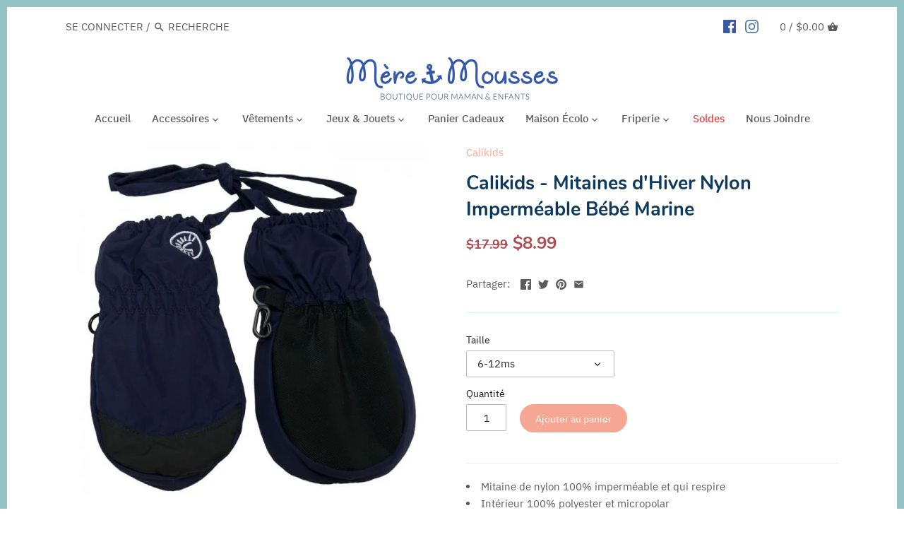

--- FILE ---
content_type: text/html; charset=utf-8
request_url: https://www.mereetmousses.com/products/calikids-mitaines-dhiver-nylon-impermeable-bebe-marine
body_size: 25052
content:
<!doctype html>
<html class="no-js" lang="fr">
<head>

	<!-- Google Tag Manager -->
	<script>(function(w,d,s,l,i){w[l]=w[l]||[];w[l].push({'gtm.start':
	new Date().getTime(),event:'gtm.js'});var f=d.getElementsByTagName(s)[0],
	j=d.createElement(s),dl=l!='dataLayer'?'&l='+l:'';j.async=true;j.src=
	'https://www.googletagmanager.com/gtm.js?id='+i+dl;f.parentNode.insertBefore(j,f);
	})(window,document,'script','dataLayer','GTM-WS9JWFV');</script>
	<!-- End Google Tag Manager -->

<!-- Global site tag (gtag.js) - Google Analytics -->
<script async src="https://www.googletagmanager.com/gtag/js?id=G-ZJ4H5RSL9Y"></script>
<script>
  window.dataLayer = window.dataLayer || [];
  function gtag(){dataLayer.push(arguments);}
  gtag('js', new Date());

  gtag('config', 'G-ZJ4H5RSL9Y');
</script>

  <!-- Canopy v2.8.1 -->
  <meta charset="utf-8" />
  <meta name="viewport" content="width=device-width,initial-scale=1.0" />
  <meta name="theme-color" content="#f6a794">
  <meta http-equiv="X-UA-Compatible" content="IE=edge,chrome=1">

  
  <link rel="shortcut icon" href="//www.mereetmousses.com/cdn/shop/files/M_M_Favicon.png?v=1613529063" type="image/png" />
  

  <title>
  Calikids - Mitaines d&#39;Hiver Nylon Imperméable Bébé Marine &ndash; Mère &amp; Mousses
  </title>

  
  <meta name="description" content="Mitaine de nylon 100% imperméable et qui respire Intérieur 100% polyester et micropolar  Isolation 100% microfibre polyester Cordon de nylon pour éviter de les perdre Pièce de caoutchouc sur la paume " />
  

  <link rel="canonical" href="https://www.mereetmousses.com/products/calikids-mitaines-dhiver-nylon-impermeable-bebe-marine" />

  


  <meta property="og:type" content="product" />
  <meta property="og:title" content="Calikids - Mitaines d&#39;Hiver Nylon Imperméable Bébé Marine" />
  
  <meta property="og:image" content="http://www.mereetmousses.com/cdn/shop/products/calikids-mitaine-nylon-bebe-navy_1-500x500_600x600.jpg?v=1610047956" />
  <meta property="og:image:secure_url" content="https://www.mereetmousses.com/cdn/shop/products/calikids-mitaine-nylon-bebe-navy_1-500x500_600x600.jpg?v=1610047956" />
  
  <meta property="og:price:amount" content="8.99" />
  <meta property="og:price:currency" content="CAD" />



<meta property="og:description" content="Mitaine de nylon 100% imperméable et qui respire Intérieur 100% polyester et micropolar  Isolation 100% microfibre polyester Cordon de nylon pour éviter de les perdre Pièce de caoutchouc sur la paume " />

<meta property="og:url" content="https://www.mereetmousses.com/products/calikids-mitaines-dhiver-nylon-impermeable-bebe-marine" />
<meta property="og:site_name" content="Mère &amp; Mousses" />

  


  <meta name="twitter:card" content="summary">


  <meta name="twitter:title" content="Calikids - Mitaines d&#39;Hiver Nylon Imperméable Bébé Marine">
  <meta name="twitter:description" content="
Mitaine de nylon 100% imperméable et qui respire
Intérieur 100% polyester et micropolar 
Isolation 100% microfibre polyester

Cordon de nylon pour éviter de les perdre
Pièce de caoutchouc sur la paum">
  <meta name="twitter:image" content="https://www.mereetmousses.com/cdn/shop/products/calikids-mitaine-nylon-bebe-navy_1-500x500_grande.jpg?v=1610047956">
  <meta name="twitter:image:width" content="600">
  <meta name="twitter:image:height" content="600">


  <link href="//www.mereetmousses.com/cdn/shop/t/8/assets/styles.scss.css?v=8984495104695315681703094057" rel="stylesheet" type="text/css" media="all" />

  <script src="//ajax.googleapis.com/ajax/libs/jquery/1.9.1/jquery.min.js" type="text/javascript"></script>

  


  <script>window.performance && window.performance.mark && window.performance.mark('shopify.content_for_header.start');</script><meta name="google-site-verification" content="_sR_v-8RN_djvZdwKQfDsFFCwRxSv_ngisLLnWESypY">
<meta name="facebook-domain-verification" content="5tf9ed6lwhol6h19vcwmmoyumhku54">
<meta name="facebook-domain-verification" content="26xmzyes1j0kyv893tq7x2grn3ytxp">
<meta id="shopify-digital-wallet" name="shopify-digital-wallet" content="/17699897444/digital_wallets/dialog">
<meta name="shopify-checkout-api-token" content="37bec7227cbd6a80013b8974450105bd">
<meta id="in-context-paypal-metadata" data-shop-id="17699897444" data-venmo-supported="false" data-environment="production" data-locale="fr_FR" data-paypal-v4="true" data-currency="CAD">
<link rel="alternate" type="application/json+oembed" href="https://www.mereetmousses.com/products/calikids-mitaines-dhiver-nylon-impermeable-bebe-marine.oembed">
<script async="async" src="/checkouts/internal/preloads.js?locale=fr-CA"></script>
<link rel="preconnect" href="https://shop.app" crossorigin="anonymous">
<script async="async" src="https://shop.app/checkouts/internal/preloads.js?locale=fr-CA&shop_id=17699897444" crossorigin="anonymous"></script>
<script id="apple-pay-shop-capabilities" type="application/json">{"shopId":17699897444,"countryCode":"CA","currencyCode":"CAD","merchantCapabilities":["supports3DS"],"merchantId":"gid:\/\/shopify\/Shop\/17699897444","merchantName":"Mère \u0026 Mousses","requiredBillingContactFields":["postalAddress","email"],"requiredShippingContactFields":["postalAddress","email"],"shippingType":"shipping","supportedNetworks":["visa","masterCard","amex","discover","interac","jcb"],"total":{"type":"pending","label":"Mère \u0026 Mousses","amount":"1.00"},"shopifyPaymentsEnabled":true,"supportsSubscriptions":true}</script>
<script id="shopify-features" type="application/json">{"accessToken":"37bec7227cbd6a80013b8974450105bd","betas":["rich-media-storefront-analytics"],"domain":"www.mereetmousses.com","predictiveSearch":true,"shopId":17699897444,"locale":"fr"}</script>
<script>var Shopify = Shopify || {};
Shopify.shop = "mere-mousses.myshopify.com";
Shopify.locale = "fr";
Shopify.currency = {"active":"CAD","rate":"1.0"};
Shopify.country = "CA";
Shopify.theme = {"name":"Copy of Canopy","id":67945857124,"schema_name":"Canopy","schema_version":"2.8.1","theme_store_id":732,"role":"main"};
Shopify.theme.handle = "null";
Shopify.theme.style = {"id":null,"handle":null};
Shopify.cdnHost = "www.mereetmousses.com/cdn";
Shopify.routes = Shopify.routes || {};
Shopify.routes.root = "/";</script>
<script type="module">!function(o){(o.Shopify=o.Shopify||{}).modules=!0}(window);</script>
<script>!function(o){function n(){var o=[];function n(){o.push(Array.prototype.slice.apply(arguments))}return n.q=o,n}var t=o.Shopify=o.Shopify||{};t.loadFeatures=n(),t.autoloadFeatures=n()}(window);</script>
<script>
  window.ShopifyPay = window.ShopifyPay || {};
  window.ShopifyPay.apiHost = "shop.app\/pay";
  window.ShopifyPay.redirectState = null;
</script>
<script id="shop-js-analytics" type="application/json">{"pageType":"product"}</script>
<script defer="defer" async type="module" src="//www.mereetmousses.com/cdn/shopifycloud/shop-js/modules/v2/client.init-shop-cart-sync_BcDpqI9l.fr.esm.js"></script>
<script defer="defer" async type="module" src="//www.mereetmousses.com/cdn/shopifycloud/shop-js/modules/v2/chunk.common_a1Rf5Dlz.esm.js"></script>
<script defer="defer" async type="module" src="//www.mereetmousses.com/cdn/shopifycloud/shop-js/modules/v2/chunk.modal_Djra7sW9.esm.js"></script>
<script type="module">
  await import("//www.mereetmousses.com/cdn/shopifycloud/shop-js/modules/v2/client.init-shop-cart-sync_BcDpqI9l.fr.esm.js");
await import("//www.mereetmousses.com/cdn/shopifycloud/shop-js/modules/v2/chunk.common_a1Rf5Dlz.esm.js");
await import("//www.mereetmousses.com/cdn/shopifycloud/shop-js/modules/v2/chunk.modal_Djra7sW9.esm.js");

  window.Shopify.SignInWithShop?.initShopCartSync?.({"fedCMEnabled":true,"windoidEnabled":true});

</script>
<script>
  window.Shopify = window.Shopify || {};
  if (!window.Shopify.featureAssets) window.Shopify.featureAssets = {};
  window.Shopify.featureAssets['shop-js'] = {"shop-cart-sync":["modules/v2/client.shop-cart-sync_BLrx53Hf.fr.esm.js","modules/v2/chunk.common_a1Rf5Dlz.esm.js","modules/v2/chunk.modal_Djra7sW9.esm.js"],"init-fed-cm":["modules/v2/client.init-fed-cm_C8SUwJ8U.fr.esm.js","modules/v2/chunk.common_a1Rf5Dlz.esm.js","modules/v2/chunk.modal_Djra7sW9.esm.js"],"shop-cash-offers":["modules/v2/client.shop-cash-offers_BBp_MjBM.fr.esm.js","modules/v2/chunk.common_a1Rf5Dlz.esm.js","modules/v2/chunk.modal_Djra7sW9.esm.js"],"shop-login-button":["modules/v2/client.shop-login-button_Dw6kG_iO.fr.esm.js","modules/v2/chunk.common_a1Rf5Dlz.esm.js","modules/v2/chunk.modal_Djra7sW9.esm.js"],"pay-button":["modules/v2/client.pay-button_BJDaAh68.fr.esm.js","modules/v2/chunk.common_a1Rf5Dlz.esm.js","modules/v2/chunk.modal_Djra7sW9.esm.js"],"shop-button":["modules/v2/client.shop-button_DBWL94V3.fr.esm.js","modules/v2/chunk.common_a1Rf5Dlz.esm.js","modules/v2/chunk.modal_Djra7sW9.esm.js"],"avatar":["modules/v2/client.avatar_BTnouDA3.fr.esm.js"],"init-windoid":["modules/v2/client.init-windoid_77FSIiws.fr.esm.js","modules/v2/chunk.common_a1Rf5Dlz.esm.js","modules/v2/chunk.modal_Djra7sW9.esm.js"],"init-shop-for-new-customer-accounts":["modules/v2/client.init-shop-for-new-customer-accounts_QoC3RJm9.fr.esm.js","modules/v2/client.shop-login-button_Dw6kG_iO.fr.esm.js","modules/v2/chunk.common_a1Rf5Dlz.esm.js","modules/v2/chunk.modal_Djra7sW9.esm.js"],"init-shop-email-lookup-coordinator":["modules/v2/client.init-shop-email-lookup-coordinator_D4ioGzPw.fr.esm.js","modules/v2/chunk.common_a1Rf5Dlz.esm.js","modules/v2/chunk.modal_Djra7sW9.esm.js"],"init-shop-cart-sync":["modules/v2/client.init-shop-cart-sync_BcDpqI9l.fr.esm.js","modules/v2/chunk.common_a1Rf5Dlz.esm.js","modules/v2/chunk.modal_Djra7sW9.esm.js"],"shop-toast-manager":["modules/v2/client.shop-toast-manager_B-eIbpHW.fr.esm.js","modules/v2/chunk.common_a1Rf5Dlz.esm.js","modules/v2/chunk.modal_Djra7sW9.esm.js"],"init-customer-accounts":["modules/v2/client.init-customer-accounts_BcBSUbIK.fr.esm.js","modules/v2/client.shop-login-button_Dw6kG_iO.fr.esm.js","modules/v2/chunk.common_a1Rf5Dlz.esm.js","modules/v2/chunk.modal_Djra7sW9.esm.js"],"init-customer-accounts-sign-up":["modules/v2/client.init-customer-accounts-sign-up_DvG__VHD.fr.esm.js","modules/v2/client.shop-login-button_Dw6kG_iO.fr.esm.js","modules/v2/chunk.common_a1Rf5Dlz.esm.js","modules/v2/chunk.modal_Djra7sW9.esm.js"],"shop-follow-button":["modules/v2/client.shop-follow-button_Dnx6fDH9.fr.esm.js","modules/v2/chunk.common_a1Rf5Dlz.esm.js","modules/v2/chunk.modal_Djra7sW9.esm.js"],"checkout-modal":["modules/v2/client.checkout-modal_BDH3MUqJ.fr.esm.js","modules/v2/chunk.common_a1Rf5Dlz.esm.js","modules/v2/chunk.modal_Djra7sW9.esm.js"],"shop-login":["modules/v2/client.shop-login_CV9Paj8R.fr.esm.js","modules/v2/chunk.common_a1Rf5Dlz.esm.js","modules/v2/chunk.modal_Djra7sW9.esm.js"],"lead-capture":["modules/v2/client.lead-capture_DGQOTB4e.fr.esm.js","modules/v2/chunk.common_a1Rf5Dlz.esm.js","modules/v2/chunk.modal_Djra7sW9.esm.js"],"payment-terms":["modules/v2/client.payment-terms_BQYK7nq4.fr.esm.js","modules/v2/chunk.common_a1Rf5Dlz.esm.js","modules/v2/chunk.modal_Djra7sW9.esm.js"]};
</script>
<script>(function() {
  var isLoaded = false;
  function asyncLoad() {
    if (isLoaded) return;
    isLoaded = true;
    var urls = ["https:\/\/instafeed.nfcube.com\/cdn\/a35539438df2423d3c11823fdde7e6f9.js?shop=mere-mousses.myshopify.com"];
    for (var i = 0; i < urls.length; i++) {
      var s = document.createElement('script');
      s.type = 'text/javascript';
      s.async = true;
      s.src = urls[i];
      var x = document.getElementsByTagName('script')[0];
      x.parentNode.insertBefore(s, x);
    }
  };
  if(window.attachEvent) {
    window.attachEvent('onload', asyncLoad);
  } else {
    window.addEventListener('load', asyncLoad, false);
  }
})();</script>
<script id="__st">var __st={"a":17699897444,"offset":-18000,"reqid":"3a363023-91cc-4159-b700-99aee9bb6117-1769506349","pageurl":"www.mereetmousses.com\/products\/calikids-mitaines-dhiver-nylon-impermeable-bebe-marine","u":"130d3b68c3fb","p":"product","rtyp":"product","rid":6071114662043};</script>
<script>window.ShopifyPaypalV4VisibilityTracking = true;</script>
<script id="captcha-bootstrap">!function(){'use strict';const t='contact',e='account',n='new_comment',o=[[t,t],['blogs',n],['comments',n],[t,'customer']],c=[[e,'customer_login'],[e,'guest_login'],[e,'recover_customer_password'],[e,'create_customer']],r=t=>t.map((([t,e])=>`form[action*='/${t}']:not([data-nocaptcha='true']) input[name='form_type'][value='${e}']`)).join(','),a=t=>()=>t?[...document.querySelectorAll(t)].map((t=>t.form)):[];function s(){const t=[...o],e=r(t);return a(e)}const i='password',u='form_key',d=['recaptcha-v3-token','g-recaptcha-response','h-captcha-response',i],f=()=>{try{return window.sessionStorage}catch{return}},m='__shopify_v',_=t=>t.elements[u];function p(t,e,n=!1){try{const o=window.sessionStorage,c=JSON.parse(o.getItem(e)),{data:r}=function(t){const{data:e,action:n}=t;return t[m]||n?{data:e,action:n}:{data:t,action:n}}(c);for(const[e,n]of Object.entries(r))t.elements[e]&&(t.elements[e].value=n);n&&o.removeItem(e)}catch(o){console.error('form repopulation failed',{error:o})}}const l='form_type',E='cptcha';function T(t){t.dataset[E]=!0}const w=window,h=w.document,L='Shopify',v='ce_forms',y='captcha';let A=!1;((t,e)=>{const n=(g='f06e6c50-85a8-45c8-87d0-21a2b65856fe',I='https://cdn.shopify.com/shopifycloud/storefront-forms-hcaptcha/ce_storefront_forms_captcha_hcaptcha.v1.5.2.iife.js',D={infoText:'Protégé par hCaptcha',privacyText:'Confidentialité',termsText:'Conditions'},(t,e,n)=>{const o=w[L][v],c=o.bindForm;if(c)return c(t,g,e,D).then(n);var r;o.q.push([[t,g,e,D],n]),r=I,A||(h.body.append(Object.assign(h.createElement('script'),{id:'captcha-provider',async:!0,src:r})),A=!0)});var g,I,D;w[L]=w[L]||{},w[L][v]=w[L][v]||{},w[L][v].q=[],w[L][y]=w[L][y]||{},w[L][y].protect=function(t,e){n(t,void 0,e),T(t)},Object.freeze(w[L][y]),function(t,e,n,w,h,L){const[v,y,A,g]=function(t,e,n){const i=e?o:[],u=t?c:[],d=[...i,...u],f=r(d),m=r(i),_=r(d.filter((([t,e])=>n.includes(e))));return[a(f),a(m),a(_),s()]}(w,h,L),I=t=>{const e=t.target;return e instanceof HTMLFormElement?e:e&&e.form},D=t=>v().includes(t);t.addEventListener('submit',(t=>{const e=I(t);if(!e)return;const n=D(e)&&!e.dataset.hcaptchaBound&&!e.dataset.recaptchaBound,o=_(e),c=g().includes(e)&&(!o||!o.value);(n||c)&&t.preventDefault(),c&&!n&&(function(t){try{if(!f())return;!function(t){const e=f();if(!e)return;const n=_(t);if(!n)return;const o=n.value;o&&e.removeItem(o)}(t);const e=Array.from(Array(32),(()=>Math.random().toString(36)[2])).join('');!function(t,e){_(t)||t.append(Object.assign(document.createElement('input'),{type:'hidden',name:u})),t.elements[u].value=e}(t,e),function(t,e){const n=f();if(!n)return;const o=[...t.querySelectorAll(`input[type='${i}']`)].map((({name:t})=>t)),c=[...d,...o],r={};for(const[a,s]of new FormData(t).entries())c.includes(a)||(r[a]=s);n.setItem(e,JSON.stringify({[m]:1,action:t.action,data:r}))}(t,e)}catch(e){console.error('failed to persist form',e)}}(e),e.submit())}));const S=(t,e)=>{t&&!t.dataset[E]&&(n(t,e.some((e=>e===t))),T(t))};for(const o of['focusin','change'])t.addEventListener(o,(t=>{const e=I(t);D(e)&&S(e,y())}));const B=e.get('form_key'),M=e.get(l),P=B&&M;t.addEventListener('DOMContentLoaded',(()=>{const t=y();if(P)for(const e of t)e.elements[l].value===M&&p(e,B);[...new Set([...A(),...v().filter((t=>'true'===t.dataset.shopifyCaptcha))])].forEach((e=>S(e,t)))}))}(h,new URLSearchParams(w.location.search),n,t,e,['guest_login'])})(!0,!0)}();</script>
<script integrity="sha256-4kQ18oKyAcykRKYeNunJcIwy7WH5gtpwJnB7kiuLZ1E=" data-source-attribution="shopify.loadfeatures" defer="defer" src="//www.mereetmousses.com/cdn/shopifycloud/storefront/assets/storefront/load_feature-a0a9edcb.js" crossorigin="anonymous"></script>
<script crossorigin="anonymous" defer="defer" src="//www.mereetmousses.com/cdn/shopifycloud/storefront/assets/shopify_pay/storefront-65b4c6d7.js?v=20250812"></script>
<script data-source-attribution="shopify.dynamic_checkout.dynamic.init">var Shopify=Shopify||{};Shopify.PaymentButton=Shopify.PaymentButton||{isStorefrontPortableWallets:!0,init:function(){window.Shopify.PaymentButton.init=function(){};var t=document.createElement("script");t.src="https://www.mereetmousses.com/cdn/shopifycloud/portable-wallets/latest/portable-wallets.fr.js",t.type="module",document.head.appendChild(t)}};
</script>
<script data-source-attribution="shopify.dynamic_checkout.buyer_consent">
  function portableWalletsHideBuyerConsent(e){var t=document.getElementById("shopify-buyer-consent"),n=document.getElementById("shopify-subscription-policy-button");t&&n&&(t.classList.add("hidden"),t.setAttribute("aria-hidden","true"),n.removeEventListener("click",e))}function portableWalletsShowBuyerConsent(e){var t=document.getElementById("shopify-buyer-consent"),n=document.getElementById("shopify-subscription-policy-button");t&&n&&(t.classList.remove("hidden"),t.removeAttribute("aria-hidden"),n.addEventListener("click",e))}window.Shopify?.PaymentButton&&(window.Shopify.PaymentButton.hideBuyerConsent=portableWalletsHideBuyerConsent,window.Shopify.PaymentButton.showBuyerConsent=portableWalletsShowBuyerConsent);
</script>
<script data-source-attribution="shopify.dynamic_checkout.cart.bootstrap">document.addEventListener("DOMContentLoaded",(function(){function t(){return document.querySelector("shopify-accelerated-checkout-cart, shopify-accelerated-checkout")}if(t())Shopify.PaymentButton.init();else{new MutationObserver((function(e,n){t()&&(Shopify.PaymentButton.init(),n.disconnect())})).observe(document.body,{childList:!0,subtree:!0})}}));
</script>
<link id="shopify-accelerated-checkout-styles" rel="stylesheet" media="screen" href="https://www.mereetmousses.com/cdn/shopifycloud/portable-wallets/latest/accelerated-checkout-backwards-compat.css" crossorigin="anonymous">
<style id="shopify-accelerated-checkout-cart">
        #shopify-buyer-consent {
  margin-top: 1em;
  display: inline-block;
  width: 100%;
}

#shopify-buyer-consent.hidden {
  display: none;
}

#shopify-subscription-policy-button {
  background: none;
  border: none;
  padding: 0;
  text-decoration: underline;
  font-size: inherit;
  cursor: pointer;
}

#shopify-subscription-policy-button::before {
  box-shadow: none;
}

      </style>

<script>window.performance && window.performance.mark && window.performance.mark('shopify.content_for_header.end');</script>

  <script>
    document.documentElement.className = document.documentElement.className.replace('no-js', '');
    Shopify.money_format = "${{amount}}";
    window.theme = window.theme || {};
    theme.jQuery = jQuery;
    theme.money_container = 'span.theme-money';
    theme.money_format = "${{amount}}";
  </script>
  <!-- QIKIFY NAVIGATOR START --> <script id="qikify-navigator"> 'use strict'; var shopifyCurrencyFormat = "${{amount}}"; var shopifyLinkLists = [{ id: "main-menu", title: "Main menu", items: ["/","#","#","/pages/jeux-jouets","/collections/panier-cadeaux","/pages/maison-ecolo","#","/collections/soldes","/pages/nous-joindre",], },{ id: "footer", title: "Footer menu", items: ["/search","/pages/vetements-en-consignation","/policies/terms-of-service","/policies/refund-policy",], },{ id: "180110032996-child-66dfe7c4778a0605ccd1a35c83ccb713-legacy-accessoires", title: "Accessoires", items: ["/pages/accessoires-pour-enfant","/pages/accessoires-pour-maman",], },{ id: "186808205412-child-89e75d033d47c83de25ced34004e81e8-legacy-enfant", title: "Enfant", items: ["/collections/bain","/collections/couches","/collections/dodo-bebe","/collections/repas","/collections/soins-enfant","/collections/au-soleil-enfant","/collections/en-voiture-enfant","/collections/dentition","/collections/tatouage",], },{ id: "186683195492-child-84315cc650cf1a462d9c7d74991c35dc-legacy-vetements", title: "Vêtements", items: ["/pages/vetements-pour-enfants","/pages/vetements-pour-maman",], },{ id: "186808762468-child-0cab4122884549ddea3770e2ebbcbb2f-legacy-enfant", title: "Enfant", items: ["/collections/accesoires-vetements-pour-enfant","/collections/de-jour","/collections/de-nuit","/collections/exterieur-1","/collections/maillot-de-bain",], },{ id: "186808795236-child-25bfb4609f92f6a3ccd0c11c914d38dc-legacy-maman", title: "Maman", items: ["/collections/accessoires-maternite-vetements-6","/collections/vetements-allaitement","/collections/maternite","/collections/sous-vetements",], },{ id: "186683228260-child-588dea0e2c61ba0a79d285299caa904a-legacy-jeux-jouets", title: "Jeux & Jouets", items: ["/collections/bricolage","/collections/eveil","/collections/jeux-educatifs","/collections/outils-educatifs","/collections/peluches",], },{ id: "221958111332-child-78c70375ea153fb4973b3d97b5dcca9a-legacy-maman", title: "Maman", items: ["/collections/allaitement-accessoires","/collections/bijoux","/collections/masques","/collections/portage","/collections/sac-a-couches","/collections/soins-maternite",], },{ id: "accessoires-pour-bebe", title: "Accessoires pour Bébé", items: ["/collections/bain","/collections/couches","/collections/dodo-bebe","/collections/repas","/collections/sortie-bebe-1","/collections/dentition",], },{ id: "vetements-pour-enfants", title: "Vêtements pour Enfant", items: ["/collections/haut-enfant","/collections/pantalons-enfant","/collections/pyjama-enfant","/collections/maillot-de-bain","/collections/manteau",], },{ id: "accessoires-pour-enfant", title: "Accessoires pour Enfant", items: ["/collections/au-soleil-enfant","/collections/bain","/collections/couches","/collections/dodo-bebe","/collections/repas","/collections/soins-enfant","/collections/en-voiture-enfant","/collections/tatouage",], },{ id: "accessoires-pour-maman", title: " Accessoires pour Maman", items: ["/collections/bijoux","/collections/allaitement-accessoires","/collections/portage","/collections/sac-a-couches","/collections/soins-maternite","/collections/masques",], },{ id: "vetements-pour-maman", title: "Vêtements pour Maman", items: ["/collections/sous-vetements","/collections/maternite","/collections/vetements-allaitement","/collections/accessoires-maternite-vetements-6",], },{ id: "jeux-jouets", title: "Jeux & Jouets", items: ["/collections/bricolage","/collections/eveil","/collections/jeux-educatifs","/collections/outils-educatifs","/collections/peluches",], },{ id: "footer-menu-2", title: "Footer Menu 2", items: ["/pages/souci-eco-responsable","/pages/notre-histoire",], },{ id: "footer-menu-3", title: "Footer Menu 3", items: ["/pages/nous-joindre","/pages/conditions-generales",], },{ id: "maison-ecolo", title: "Maison Écolo", items: ["/collections/corps","/collections/entretien-maison","/collections/lessive","/collections/livres","/collections/lunch","/collections/pharmacie-verte","/collections/rangement",], },{ id: "186683261028-child-5765831f717f68f1d6a134165a528c96-legacy-maison-ecolo", title: "Maison Écolo ", items: ["/collections/corps","/collections/entretien-maison","/collections/lessive","/collections/livres","/collections/lunch","/collections/masques","/collections/pharmacie-verte","/collections/rangement",], },{ id: "friperie", title: "Friperie", items: ["/collections/bottes-souliers","/collections/manteaux","/collections/vetements","/collections/maillot-de-bain-friperie",], },{ id: "paniers-cadeaux", title: "Paniers Cadeaux", items: [], },{ id: "427966857371-child-f72792572cf78656796b2941b5096c30-legacy-friperie", title: "Friperie", items: ["/collections/bottes-souliers","/collections/chapeau-friperie","/collections/maillot-de-bain-friperie","/collections/manteaux","/collections/pyjama-cache-couche-friperie","/collections/vetements",], },{ id: "customer-account-main-menu", title: "Menu principal du compte client", items: ["/","https://shopify.com/17699897444/account/orders?locale=fr&region_country=CA",], },]; window.shopifyLinkLists = shopifyLinkLists; window.shopifyCurrencyFormat = shopifyCurrencyFormat; </script> <!-- QIKIFY NAVIGATOR END -->
  <script src="//www.mereetmousses.com/cdn/shop/t/8/assets/qikify-smartmenu-data.js?v=160966447470595968261555005623" type="text/javascript"></script>
  <script type="text/javascript" src="//www.mereetmousses.com/cdn/shop/t/8/assets/qikify-smartmenu-v3.min.js?shop=mere-mousses.myshopify.com&v=130099072630025515541555005624" defer="defer"></script>
    <link href="https://monorail-edge.shopifysvc.com" rel="dns-prefetch">
<script>(function(){if ("sendBeacon" in navigator && "performance" in window) {try {var session_token_from_headers = performance.getEntriesByType('navigation')[0].serverTiming.find(x => x.name == '_s').description;} catch {var session_token_from_headers = undefined;}var session_cookie_matches = document.cookie.match(/_shopify_s=([^;]*)/);var session_token_from_cookie = session_cookie_matches && session_cookie_matches.length === 2 ? session_cookie_matches[1] : "";var session_token = session_token_from_headers || session_token_from_cookie || "";function handle_abandonment_event(e) {var entries = performance.getEntries().filter(function(entry) {return /monorail-edge.shopifysvc.com/.test(entry.name);});if (!window.abandonment_tracked && entries.length === 0) {window.abandonment_tracked = true;var currentMs = Date.now();var navigation_start = performance.timing.navigationStart;var payload = {shop_id: 17699897444,url: window.location.href,navigation_start,duration: currentMs - navigation_start,session_token,page_type: "product"};window.navigator.sendBeacon("https://monorail-edge.shopifysvc.com/v1/produce", JSON.stringify({schema_id: "online_store_buyer_site_abandonment/1.1",payload: payload,metadata: {event_created_at_ms: currentMs,event_sent_at_ms: currentMs}}));}}window.addEventListener('pagehide', handle_abandonment_event);}}());</script>
<script id="web-pixels-manager-setup">(function e(e,d,r,n,o){if(void 0===o&&(o={}),!Boolean(null===(a=null===(i=window.Shopify)||void 0===i?void 0:i.analytics)||void 0===a?void 0:a.replayQueue)){var i,a;window.Shopify=window.Shopify||{};var t=window.Shopify;t.analytics=t.analytics||{};var s=t.analytics;s.replayQueue=[],s.publish=function(e,d,r){return s.replayQueue.push([e,d,r]),!0};try{self.performance.mark("wpm:start")}catch(e){}var l=function(){var e={modern:/Edge?\/(1{2}[4-9]|1[2-9]\d|[2-9]\d{2}|\d{4,})\.\d+(\.\d+|)|Firefox\/(1{2}[4-9]|1[2-9]\d|[2-9]\d{2}|\d{4,})\.\d+(\.\d+|)|Chrom(ium|e)\/(9{2}|\d{3,})\.\d+(\.\d+|)|(Maci|X1{2}).+ Version\/(15\.\d+|(1[6-9]|[2-9]\d|\d{3,})\.\d+)([,.]\d+|)( \(\w+\)|)( Mobile\/\w+|) Safari\/|Chrome.+OPR\/(9{2}|\d{3,})\.\d+\.\d+|(CPU[ +]OS|iPhone[ +]OS|CPU[ +]iPhone|CPU IPhone OS|CPU iPad OS)[ +]+(15[._]\d+|(1[6-9]|[2-9]\d|\d{3,})[._]\d+)([._]\d+|)|Android:?[ /-](13[3-9]|1[4-9]\d|[2-9]\d{2}|\d{4,})(\.\d+|)(\.\d+|)|Android.+Firefox\/(13[5-9]|1[4-9]\d|[2-9]\d{2}|\d{4,})\.\d+(\.\d+|)|Android.+Chrom(ium|e)\/(13[3-9]|1[4-9]\d|[2-9]\d{2}|\d{4,})\.\d+(\.\d+|)|SamsungBrowser\/([2-9]\d|\d{3,})\.\d+/,legacy:/Edge?\/(1[6-9]|[2-9]\d|\d{3,})\.\d+(\.\d+|)|Firefox\/(5[4-9]|[6-9]\d|\d{3,})\.\d+(\.\d+|)|Chrom(ium|e)\/(5[1-9]|[6-9]\d|\d{3,})\.\d+(\.\d+|)([\d.]+$|.*Safari\/(?![\d.]+ Edge\/[\d.]+$))|(Maci|X1{2}).+ Version\/(10\.\d+|(1[1-9]|[2-9]\d|\d{3,})\.\d+)([,.]\d+|)( \(\w+\)|)( Mobile\/\w+|) Safari\/|Chrome.+OPR\/(3[89]|[4-9]\d|\d{3,})\.\d+\.\d+|(CPU[ +]OS|iPhone[ +]OS|CPU[ +]iPhone|CPU IPhone OS|CPU iPad OS)[ +]+(10[._]\d+|(1[1-9]|[2-9]\d|\d{3,})[._]\d+)([._]\d+|)|Android:?[ /-](13[3-9]|1[4-9]\d|[2-9]\d{2}|\d{4,})(\.\d+|)(\.\d+|)|Mobile Safari.+OPR\/([89]\d|\d{3,})\.\d+\.\d+|Android.+Firefox\/(13[5-9]|1[4-9]\d|[2-9]\d{2}|\d{4,})\.\d+(\.\d+|)|Android.+Chrom(ium|e)\/(13[3-9]|1[4-9]\d|[2-9]\d{2}|\d{4,})\.\d+(\.\d+|)|Android.+(UC? ?Browser|UCWEB|U3)[ /]?(15\.([5-9]|\d{2,})|(1[6-9]|[2-9]\d|\d{3,})\.\d+)\.\d+|SamsungBrowser\/(5\.\d+|([6-9]|\d{2,})\.\d+)|Android.+MQ{2}Browser\/(14(\.(9|\d{2,})|)|(1[5-9]|[2-9]\d|\d{3,})(\.\d+|))(\.\d+|)|K[Aa][Ii]OS\/(3\.\d+|([4-9]|\d{2,})\.\d+)(\.\d+|)/},d=e.modern,r=e.legacy,n=navigator.userAgent;return n.match(d)?"modern":n.match(r)?"legacy":"unknown"}(),u="modern"===l?"modern":"legacy",c=(null!=n?n:{modern:"",legacy:""})[u],f=function(e){return[e.baseUrl,"/wpm","/b",e.hashVersion,"modern"===e.buildTarget?"m":"l",".js"].join("")}({baseUrl:d,hashVersion:r,buildTarget:u}),m=function(e){var d=e.version,r=e.bundleTarget,n=e.surface,o=e.pageUrl,i=e.monorailEndpoint;return{emit:function(e){var a=e.status,t=e.errorMsg,s=(new Date).getTime(),l=JSON.stringify({metadata:{event_sent_at_ms:s},events:[{schema_id:"web_pixels_manager_load/3.1",payload:{version:d,bundle_target:r,page_url:o,status:a,surface:n,error_msg:t},metadata:{event_created_at_ms:s}}]});if(!i)return console&&console.warn&&console.warn("[Web Pixels Manager] No Monorail endpoint provided, skipping logging."),!1;try{return self.navigator.sendBeacon.bind(self.navigator)(i,l)}catch(e){}var u=new XMLHttpRequest;try{return u.open("POST",i,!0),u.setRequestHeader("Content-Type","text/plain"),u.send(l),!0}catch(e){return console&&console.warn&&console.warn("[Web Pixels Manager] Got an unhandled error while logging to Monorail."),!1}}}}({version:r,bundleTarget:l,surface:e.surface,pageUrl:self.location.href,monorailEndpoint:e.monorailEndpoint});try{o.browserTarget=l,function(e){var d=e.src,r=e.async,n=void 0===r||r,o=e.onload,i=e.onerror,a=e.sri,t=e.scriptDataAttributes,s=void 0===t?{}:t,l=document.createElement("script"),u=document.querySelector("head"),c=document.querySelector("body");if(l.async=n,l.src=d,a&&(l.integrity=a,l.crossOrigin="anonymous"),s)for(var f in s)if(Object.prototype.hasOwnProperty.call(s,f))try{l.dataset[f]=s[f]}catch(e){}if(o&&l.addEventListener("load",o),i&&l.addEventListener("error",i),u)u.appendChild(l);else{if(!c)throw new Error("Did not find a head or body element to append the script");c.appendChild(l)}}({src:f,async:!0,onload:function(){if(!function(){var e,d;return Boolean(null===(d=null===(e=window.Shopify)||void 0===e?void 0:e.analytics)||void 0===d?void 0:d.initialized)}()){var d=window.webPixelsManager.init(e)||void 0;if(d){var r=window.Shopify.analytics;r.replayQueue.forEach((function(e){var r=e[0],n=e[1],o=e[2];d.publishCustomEvent(r,n,o)})),r.replayQueue=[],r.publish=d.publishCustomEvent,r.visitor=d.visitor,r.initialized=!0}}},onerror:function(){return m.emit({status:"failed",errorMsg:"".concat(f," has failed to load")})},sri:function(e){var d=/^sha384-[A-Za-z0-9+/=]+$/;return"string"==typeof e&&d.test(e)}(c)?c:"",scriptDataAttributes:o}),m.emit({status:"loading"})}catch(e){m.emit({status:"failed",errorMsg:(null==e?void 0:e.message)||"Unknown error"})}}})({shopId: 17699897444,storefrontBaseUrl: "https://www.mereetmousses.com",extensionsBaseUrl: "https://extensions.shopifycdn.com/cdn/shopifycloud/web-pixels-manager",monorailEndpoint: "https://monorail-edge.shopifysvc.com/unstable/produce_batch",surface: "storefront-renderer",enabledBetaFlags: ["2dca8a86"],webPixelsConfigList: [{"id":"566722808","configuration":"{\"config\":\"{\\\"pixel_id\\\":\\\"G-XVWXDYELQ1\\\",\\\"target_country\\\":\\\"CA\\\",\\\"gtag_events\\\":[{\\\"type\\\":\\\"search\\\",\\\"action_label\\\":\\\"G-XVWXDYELQ1\\\"},{\\\"type\\\":\\\"begin_checkout\\\",\\\"action_label\\\":\\\"G-XVWXDYELQ1\\\"},{\\\"type\\\":\\\"view_item\\\",\\\"action_label\\\":[\\\"G-XVWXDYELQ1\\\",\\\"MC-NFHEFTPYXZ\\\"]},{\\\"type\\\":\\\"purchase\\\",\\\"action_label\\\":[\\\"G-XVWXDYELQ1\\\",\\\"MC-NFHEFTPYXZ\\\"]},{\\\"type\\\":\\\"page_view\\\",\\\"action_label\\\":[\\\"G-XVWXDYELQ1\\\",\\\"MC-NFHEFTPYXZ\\\"]},{\\\"type\\\":\\\"add_payment_info\\\",\\\"action_label\\\":\\\"G-XVWXDYELQ1\\\"},{\\\"type\\\":\\\"add_to_cart\\\",\\\"action_label\\\":\\\"G-XVWXDYELQ1\\\"}],\\\"enable_monitoring_mode\\\":false}\"}","eventPayloadVersion":"v1","runtimeContext":"OPEN","scriptVersion":"b2a88bafab3e21179ed38636efcd8a93","type":"APP","apiClientId":1780363,"privacyPurposes":[],"dataSharingAdjustments":{"protectedCustomerApprovalScopes":["read_customer_address","read_customer_email","read_customer_name","read_customer_personal_data","read_customer_phone"]}},{"id":"193396984","configuration":"{\"pixel_id\":\"4184196231673867\",\"pixel_type\":\"facebook_pixel\",\"metaapp_system_user_token\":\"-\"}","eventPayloadVersion":"v1","runtimeContext":"OPEN","scriptVersion":"ca16bc87fe92b6042fbaa3acc2fbdaa6","type":"APP","apiClientId":2329312,"privacyPurposes":["ANALYTICS","MARKETING","SALE_OF_DATA"],"dataSharingAdjustments":{"protectedCustomerApprovalScopes":["read_customer_address","read_customer_email","read_customer_name","read_customer_personal_data","read_customer_phone"]}},{"id":"shopify-app-pixel","configuration":"{}","eventPayloadVersion":"v1","runtimeContext":"STRICT","scriptVersion":"0450","apiClientId":"shopify-pixel","type":"APP","privacyPurposes":["ANALYTICS","MARKETING"]},{"id":"shopify-custom-pixel","eventPayloadVersion":"v1","runtimeContext":"LAX","scriptVersion":"0450","apiClientId":"shopify-pixel","type":"CUSTOM","privacyPurposes":["ANALYTICS","MARKETING"]}],isMerchantRequest: false,initData: {"shop":{"name":"Mère \u0026 Mousses","paymentSettings":{"currencyCode":"CAD"},"myshopifyDomain":"mere-mousses.myshopify.com","countryCode":"CA","storefrontUrl":"https:\/\/www.mereetmousses.com"},"customer":null,"cart":null,"checkout":null,"productVariants":[{"price":{"amount":8.99,"currencyCode":"CAD"},"product":{"title":"Calikids - Mitaines d'Hiver Nylon Imperméable Bébé Marine","vendor":"Calikids","id":"6071114662043","untranslatedTitle":"Calikids - Mitaines d'Hiver Nylon Imperméable Bébé Marine","url":"\/products\/calikids-mitaines-dhiver-nylon-impermeable-bebe-marine","type":""},"id":"37596721938587","image":{"src":"\/\/www.mereetmousses.com\/cdn\/shop\/products\/calikids-mitaine-nylon-bebe-navy_1-500x500.jpg?v=1610047956"},"sku":"","title":"6-12ms","untranslatedTitle":"6-12ms"},{"price":{"amount":8.99,"currencyCode":"CAD"},"product":{"title":"Calikids - Mitaines d'Hiver Nylon Imperméable Bébé Marine","vendor":"Calikids","id":"6071114662043","untranslatedTitle":"Calikids - Mitaines d'Hiver Nylon Imperméable Bébé Marine","url":"\/products\/calikids-mitaines-dhiver-nylon-impermeable-bebe-marine","type":""},"id":"37596706046107","image":{"src":"\/\/www.mereetmousses.com\/cdn\/shop\/products\/calikids-mitaine-nylon-bebe-navy_1-500x500.jpg?v=1610047956"},"sku":"","title":"12-24ms","untranslatedTitle":"12-24ms"}],"purchasingCompany":null},},"https://www.mereetmousses.com/cdn","fcfee988w5aeb613cpc8e4bc33m6693e112",{"modern":"","legacy":""},{"shopId":"17699897444","storefrontBaseUrl":"https:\/\/www.mereetmousses.com","extensionBaseUrl":"https:\/\/extensions.shopifycdn.com\/cdn\/shopifycloud\/web-pixels-manager","surface":"storefront-renderer","enabledBetaFlags":"[\"2dca8a86\"]","isMerchantRequest":"false","hashVersion":"fcfee988w5aeb613cpc8e4bc33m6693e112","publish":"custom","events":"[[\"page_viewed\",{}],[\"product_viewed\",{\"productVariant\":{\"price\":{\"amount\":8.99,\"currencyCode\":\"CAD\"},\"product\":{\"title\":\"Calikids - Mitaines d'Hiver Nylon Imperméable Bébé Marine\",\"vendor\":\"Calikids\",\"id\":\"6071114662043\",\"untranslatedTitle\":\"Calikids - Mitaines d'Hiver Nylon Imperméable Bébé Marine\",\"url\":\"\/products\/calikids-mitaines-dhiver-nylon-impermeable-bebe-marine\",\"type\":\"\"},\"id\":\"37596721938587\",\"image\":{\"src\":\"\/\/www.mereetmousses.com\/cdn\/shop\/products\/calikids-mitaine-nylon-bebe-navy_1-500x500.jpg?v=1610047956\"},\"sku\":\"\",\"title\":\"6-12ms\",\"untranslatedTitle\":\"6-12ms\"}}]]"});</script><script>
  window.ShopifyAnalytics = window.ShopifyAnalytics || {};
  window.ShopifyAnalytics.meta = window.ShopifyAnalytics.meta || {};
  window.ShopifyAnalytics.meta.currency = 'CAD';
  var meta = {"product":{"id":6071114662043,"gid":"gid:\/\/shopify\/Product\/6071114662043","vendor":"Calikids","type":"","handle":"calikids-mitaines-dhiver-nylon-impermeable-bebe-marine","variants":[{"id":37596721938587,"price":899,"name":"Calikids - Mitaines d'Hiver Nylon Imperméable Bébé Marine - 6-12ms","public_title":"6-12ms","sku":""},{"id":37596706046107,"price":899,"name":"Calikids - Mitaines d'Hiver Nylon Imperméable Bébé Marine - 12-24ms","public_title":"12-24ms","sku":""}],"remote":false},"page":{"pageType":"product","resourceType":"product","resourceId":6071114662043,"requestId":"3a363023-91cc-4159-b700-99aee9bb6117-1769506349"}};
  for (var attr in meta) {
    window.ShopifyAnalytics.meta[attr] = meta[attr];
  }
</script>
<script class="analytics">
  (function () {
    var customDocumentWrite = function(content) {
      var jquery = null;

      if (window.jQuery) {
        jquery = window.jQuery;
      } else if (window.Checkout && window.Checkout.$) {
        jquery = window.Checkout.$;
      }

      if (jquery) {
        jquery('body').append(content);
      }
    };

    var hasLoggedConversion = function(token) {
      if (token) {
        return document.cookie.indexOf('loggedConversion=' + token) !== -1;
      }
      return false;
    }

    var setCookieIfConversion = function(token) {
      if (token) {
        var twoMonthsFromNow = new Date(Date.now());
        twoMonthsFromNow.setMonth(twoMonthsFromNow.getMonth() + 2);

        document.cookie = 'loggedConversion=' + token + '; expires=' + twoMonthsFromNow;
      }
    }

    var trekkie = window.ShopifyAnalytics.lib = window.trekkie = window.trekkie || [];
    if (trekkie.integrations) {
      return;
    }
    trekkie.methods = [
      'identify',
      'page',
      'ready',
      'track',
      'trackForm',
      'trackLink'
    ];
    trekkie.factory = function(method) {
      return function() {
        var args = Array.prototype.slice.call(arguments);
        args.unshift(method);
        trekkie.push(args);
        return trekkie;
      };
    };
    for (var i = 0; i < trekkie.methods.length; i++) {
      var key = trekkie.methods[i];
      trekkie[key] = trekkie.factory(key);
    }
    trekkie.load = function(config) {
      trekkie.config = config || {};
      trekkie.config.initialDocumentCookie = document.cookie;
      var first = document.getElementsByTagName('script')[0];
      var script = document.createElement('script');
      script.type = 'text/javascript';
      script.onerror = function(e) {
        var scriptFallback = document.createElement('script');
        scriptFallback.type = 'text/javascript';
        scriptFallback.onerror = function(error) {
                var Monorail = {
      produce: function produce(monorailDomain, schemaId, payload) {
        var currentMs = new Date().getTime();
        var event = {
          schema_id: schemaId,
          payload: payload,
          metadata: {
            event_created_at_ms: currentMs,
            event_sent_at_ms: currentMs
          }
        };
        return Monorail.sendRequest("https://" + monorailDomain + "/v1/produce", JSON.stringify(event));
      },
      sendRequest: function sendRequest(endpointUrl, payload) {
        // Try the sendBeacon API
        if (window && window.navigator && typeof window.navigator.sendBeacon === 'function' && typeof window.Blob === 'function' && !Monorail.isIos12()) {
          var blobData = new window.Blob([payload], {
            type: 'text/plain'
          });

          if (window.navigator.sendBeacon(endpointUrl, blobData)) {
            return true;
          } // sendBeacon was not successful

        } // XHR beacon

        var xhr = new XMLHttpRequest();

        try {
          xhr.open('POST', endpointUrl);
          xhr.setRequestHeader('Content-Type', 'text/plain');
          xhr.send(payload);
        } catch (e) {
          console.log(e);
        }

        return false;
      },
      isIos12: function isIos12() {
        return window.navigator.userAgent.lastIndexOf('iPhone; CPU iPhone OS 12_') !== -1 || window.navigator.userAgent.lastIndexOf('iPad; CPU OS 12_') !== -1;
      }
    };
    Monorail.produce('monorail-edge.shopifysvc.com',
      'trekkie_storefront_load_errors/1.1',
      {shop_id: 17699897444,
      theme_id: 67945857124,
      app_name: "storefront",
      context_url: window.location.href,
      source_url: "//www.mereetmousses.com/cdn/s/trekkie.storefront.a804e9514e4efded663580eddd6991fcc12b5451.min.js"});

        };
        scriptFallback.async = true;
        scriptFallback.src = '//www.mereetmousses.com/cdn/s/trekkie.storefront.a804e9514e4efded663580eddd6991fcc12b5451.min.js';
        first.parentNode.insertBefore(scriptFallback, first);
      };
      script.async = true;
      script.src = '//www.mereetmousses.com/cdn/s/trekkie.storefront.a804e9514e4efded663580eddd6991fcc12b5451.min.js';
      first.parentNode.insertBefore(script, first);
    };
    trekkie.load(
      {"Trekkie":{"appName":"storefront","development":false,"defaultAttributes":{"shopId":17699897444,"isMerchantRequest":null,"themeId":67945857124,"themeCityHash":"14611067868730176330","contentLanguage":"fr","currency":"CAD","eventMetadataId":"52235887-b95d-47c9-9925-b54fb665ea4c"},"isServerSideCookieWritingEnabled":true,"monorailRegion":"shop_domain","enabledBetaFlags":["65f19447"]},"Session Attribution":{},"S2S":{"facebookCapiEnabled":true,"source":"trekkie-storefront-renderer","apiClientId":580111}}
    );

    var loaded = false;
    trekkie.ready(function() {
      if (loaded) return;
      loaded = true;

      window.ShopifyAnalytics.lib = window.trekkie;

      var originalDocumentWrite = document.write;
      document.write = customDocumentWrite;
      try { window.ShopifyAnalytics.merchantGoogleAnalytics.call(this); } catch(error) {};
      document.write = originalDocumentWrite;

      window.ShopifyAnalytics.lib.page(null,{"pageType":"product","resourceType":"product","resourceId":6071114662043,"requestId":"3a363023-91cc-4159-b700-99aee9bb6117-1769506349","shopifyEmitted":true});

      var match = window.location.pathname.match(/checkouts\/(.+)\/(thank_you|post_purchase)/)
      var token = match? match[1]: undefined;
      if (!hasLoggedConversion(token)) {
        setCookieIfConversion(token);
        window.ShopifyAnalytics.lib.track("Viewed Product",{"currency":"CAD","variantId":37596721938587,"productId":6071114662043,"productGid":"gid:\/\/shopify\/Product\/6071114662043","name":"Calikids - Mitaines d'Hiver Nylon Imperméable Bébé Marine - 6-12ms","price":"8.99","sku":"","brand":"Calikids","variant":"6-12ms","category":"","nonInteraction":true,"remote":false},undefined,undefined,{"shopifyEmitted":true});
      window.ShopifyAnalytics.lib.track("monorail:\/\/trekkie_storefront_viewed_product\/1.1",{"currency":"CAD","variantId":37596721938587,"productId":6071114662043,"productGid":"gid:\/\/shopify\/Product\/6071114662043","name":"Calikids - Mitaines d'Hiver Nylon Imperméable Bébé Marine - 6-12ms","price":"8.99","sku":"","brand":"Calikids","variant":"6-12ms","category":"","nonInteraction":true,"remote":false,"referer":"https:\/\/www.mereetmousses.com\/products\/calikids-mitaines-dhiver-nylon-impermeable-bebe-marine"});
      }
    });


        var eventsListenerScript = document.createElement('script');
        eventsListenerScript.async = true;
        eventsListenerScript.src = "//www.mereetmousses.com/cdn/shopifycloud/storefront/assets/shop_events_listener-3da45d37.js";
        document.getElementsByTagName('head')[0].appendChild(eventsListenerScript);

})();</script>
  <script>
  if (!window.ga || (window.ga && typeof window.ga !== 'function')) {
    window.ga = function ga() {
      (window.ga.q = window.ga.q || []).push(arguments);
      if (window.Shopify && window.Shopify.analytics && typeof window.Shopify.analytics.publish === 'function') {
        window.Shopify.analytics.publish("ga_stub_called", {}, {sendTo: "google_osp_migration"});
      }
      console.error("Shopify's Google Analytics stub called with:", Array.from(arguments), "\nSee https://help.shopify.com/manual/promoting-marketing/pixels/pixel-migration#google for more information.");
    };
    if (window.Shopify && window.Shopify.analytics && typeof window.Shopify.analytics.publish === 'function') {
      window.Shopify.analytics.publish("ga_stub_initialized", {}, {sendTo: "google_osp_migration"});
    }
  }
</script>
<script
  defer
  src="https://www.mereetmousses.com/cdn/shopifycloud/perf-kit/shopify-perf-kit-3.0.4.min.js"
  data-application="storefront-renderer"
  data-shop-id="17699897444"
  data-render-region="gcp-us-east1"
  data-page-type="product"
  data-theme-instance-id="67945857124"
  data-theme-name="Canopy"
  data-theme-version="2.8.1"
  data-monorail-region="shop_domain"
  data-resource-timing-sampling-rate="10"
  data-shs="true"
  data-shs-beacon="true"
  data-shs-export-with-fetch="true"
  data-shs-logs-sample-rate="1"
  data-shs-beacon-endpoint="https://www.mereetmousses.com/api/collect"
></script>
</head>

<body class="template-product">
  <div id="page-wrap">
    <div id="page-wrap-inner">
      <div id="page-wrap-content">
        <div class="container">
          <div id="shopify-section-header" class="shopify-section"><style type="text/css">

  .logo img,
  #page-footer .logo-column img {
    width: 300px;
  }


  .nav-item-link--featured,
  .main-nav .nav-item .nav-item-link.nav-item-link--featured {
    color: #e64040;
  }

</style>






<div class="page-header layout-center " data-section-type="header">
  <div id="toolbar" class="toolbar cf">
    <span class="mobile-toolbar">
      <a class="toggle-mob-nav" href="#" aria-controls="mobile-nav" aria-label="Ouvrir navigation"><svg fill="#000000" height="24" viewBox="0 0 24 24" width="24" xmlns="http://www.w3.org/2000/svg">
    <path d="M0 0h24v24H0z" fill="none"/>
    <path d="M3 18h18v-2H3v2zm0-5h18v-2H3v2zm0-7v2h18V6H3z"/>
</svg></a>
      
    </span>

    
    <span class="toolbar-links">
      
      
      <a href="/account/login" id="customer_login_link">Se connecter</a>
      
      
      <span class="divider">/</span>
      
      
      <form class="search-form" action="/search" method="get">
        <input type="hidden" name="type" value="product" />
        <button type="submit"><svg fill="#000000" height="24" viewBox="0 0 24 24" width="24" xmlns="http://www.w3.org/2000/svg">
  <title>Search</title>
  <path d="M15.5 14h-.79l-.28-.27C15.41 12.59 16 11.11 16 9.5 16 5.91 13.09 3 9.5 3S3 5.91 3 9.5 5.91 16 9.5 16c1.61 0 3.09-.59 4.23-1.57l.27.28v.79l5 4.99L20.49 19l-4.99-5zm-6 0C7.01 14 5 11.99 5 9.5S7.01 5 9.5 5 14 7.01 14 9.5 11.99 14 9.5 14z"/>
  <path d="M0 0h24v24H0z" fill="none"/>
</svg></button>
        <input type="text" name="q" placeholder="Recherche"/>
      </form>
      
    </span>
    

    <span class="toolbar-cart">
      <a class="current-cart toggle-cart-summary" href="/cart">
        <span class="beside-svg">0 / <span class="theme-money">$0.00</span></span>
        <svg fill="#000000" height="24" viewBox="0 0 24 24" width="24" xmlns="http://www.w3.org/2000/svg">
  <title>Cart</title>
  <path d="M0 0h24v24H0z" fill="none"/>
  <path d="M17.21 9l-4.38-6.56c-.19-.28-.51-.42-.83-.42-.32 0-.64.14-.83.43L6.79 9H2c-.55 0-1 .45-1 1 0 .09.01.18.04.27l2.54 9.27c.23.84 1 1.46 1.92 1.46h13c.92 0 1.69-.62 1.93-1.46l2.54-9.27L23 10c0-.55-.45-1-1-1h-4.79zM9 9l3-4.4L15 9H9zm3 8c-1.1 0-2-.9-2-2s.9-2 2-2 2 .9 2 2-.9 2-2 2z"/>
</svg>
      </a>
      

    </span>

    
    <span class="toolbar-social">
      <ul class="social-links plain">
    
    
    <li><a title="Facebook" class="facebook" target="_blank" href="https://www.facebook.com/mereetmousses/"><svg width="48px" height="48px" viewBox="0 0 48 48" version="1.1" xmlns="http://www.w3.org/2000/svg" xmlns:xlink="http://www.w3.org/1999/xlink">
    <title>Facebook</title>
    <defs></defs>
    <g id="Icons" stroke="none" stroke-width="1" fill="none" fill-rule="evenodd">
        <g id="Black" transform="translate(-325.000000, -295.000000)" fill="#000000">
            <path d="M350.638355,343 L327.649232,343 C326.185673,343 325,341.813592 325,340.350603 L325,297.649211 C325,296.18585 326.185859,295 327.649232,295 L370.350955,295 C371.813955,295 373,296.18585 373,297.649211 L373,340.350603 C373,341.813778 371.813769,343 370.350955,343 L358.119305,343 L358.119305,324.411755 L364.358521,324.411755 L365.292755,317.167586 L358.119305,317.167586 L358.119305,312.542641 C358.119305,310.445287 358.701712,309.01601 361.70929,309.01601 L365.545311,309.014333 L365.545311,302.535091 C364.881886,302.446808 362.604784,302.24957 359.955552,302.24957 C354.424834,302.24957 350.638355,305.625526 350.638355,311.825209 L350.638355,317.167586 L344.383122,317.167586 L344.383122,324.411755 L350.638355,324.411755 L350.638355,343 L350.638355,343 Z" id="Facebook"></path>
        </g>
        <g id="Credit" transform="translate(-1417.000000, -472.000000)"></g>
    </g>
</svg></a></li>
    
    
    
    
    
    <li><a title="Instagram" class="instagram" target="_blank" href="https://www.instagram.com/mereetmousses/"><svg width="48px" height="48px" viewBox="0 0 48 48" version="1.1" xmlns="http://www.w3.org/2000/svg" xmlns:xlink="http://www.w3.org/1999/xlink">
    <title>Instagram</title>
    <defs></defs>
    <g id="Icons" stroke="none" stroke-width="1" fill="none" fill-rule="evenodd">
        <g id="Black" transform="translate(-642.000000, -295.000000)" fill="#000000">
            <path d="M666.000048,295 C659.481991,295 658.664686,295.027628 656.104831,295.144427 C653.550311,295.260939 651.805665,295.666687 650.279088,296.260017 C648.700876,296.873258 647.362454,297.693897 646.028128,299.028128 C644.693897,300.362454 643.873258,301.700876 643.260017,303.279088 C642.666687,304.805665 642.260939,306.550311 642.144427,309.104831 C642.027628,311.664686 642,312.481991 642,319.000048 C642,325.518009 642.027628,326.335314 642.144427,328.895169 C642.260939,331.449689 642.666687,333.194335 643.260017,334.720912 C643.873258,336.299124 644.693897,337.637546 646.028128,338.971872 C647.362454,340.306103 648.700876,341.126742 650.279088,341.740079 C651.805665,342.333313 653.550311,342.739061 656.104831,342.855573 C658.664686,342.972372 659.481991,343 666.000048,343 C672.518009,343 673.335314,342.972372 675.895169,342.855573 C678.449689,342.739061 680.194335,342.333313 681.720912,341.740079 C683.299124,341.126742 684.637546,340.306103 685.971872,338.971872 C687.306103,337.637546 688.126742,336.299124 688.740079,334.720912 C689.333313,333.194335 689.739061,331.449689 689.855573,328.895169 C689.972372,326.335314 690,325.518009 690,319.000048 C690,312.481991 689.972372,311.664686 689.855573,309.104831 C689.739061,306.550311 689.333313,304.805665 688.740079,303.279088 C688.126742,301.700876 687.306103,300.362454 685.971872,299.028128 C684.637546,297.693897 683.299124,296.873258 681.720912,296.260017 C680.194335,295.666687 678.449689,295.260939 675.895169,295.144427 C673.335314,295.027628 672.518009,295 666.000048,295 Z M666.000048,299.324317 C672.40826,299.324317 673.167356,299.348801 675.69806,299.464266 C678.038036,299.570966 679.308818,299.961946 680.154513,300.290621 C681.274771,300.725997 682.074262,301.246066 682.91405,302.08595 C683.753934,302.925738 684.274003,303.725229 684.709379,304.845487 C685.038054,305.691182 685.429034,306.961964 685.535734,309.30194 C685.651199,311.832644 685.675683,312.59174 685.675683,319.000048 C685.675683,325.40826 685.651199,326.167356 685.535734,328.69806 C685.429034,331.038036 685.038054,332.308818 684.709379,333.154513 C684.274003,334.274771 683.753934,335.074262 682.91405,335.91405 C682.074262,336.753934 681.274771,337.274003 680.154513,337.709379 C679.308818,338.038054 678.038036,338.429034 675.69806,338.535734 C673.167737,338.651199 672.408736,338.675683 666.000048,338.675683 C659.591264,338.675683 658.832358,338.651199 656.30194,338.535734 C653.961964,338.429034 652.691182,338.038054 651.845487,337.709379 C650.725229,337.274003 649.925738,336.753934 649.08595,335.91405 C648.246161,335.074262 647.725997,334.274771 647.290621,333.154513 C646.961946,332.308818 646.570966,331.038036 646.464266,328.69806 C646.348801,326.167356 646.324317,325.40826 646.324317,319.000048 C646.324317,312.59174 646.348801,311.832644 646.464266,309.30194 C646.570966,306.961964 646.961946,305.691182 647.290621,304.845487 C647.725997,303.725229 648.246066,302.925738 649.08595,302.08595 C649.925738,301.246066 650.725229,300.725997 651.845487,300.290621 C652.691182,299.961946 653.961964,299.570966 656.30194,299.464266 C658.832644,299.348801 659.59174,299.324317 666.000048,299.324317 Z M666.000048,306.675683 C659.193424,306.675683 653.675683,312.193424 653.675683,319.000048 C653.675683,325.806576 659.193424,331.324317 666.000048,331.324317 C672.806576,331.324317 678.324317,325.806576 678.324317,319.000048 C678.324317,312.193424 672.806576,306.675683 666.000048,306.675683 Z M666.000048,327 C661.581701,327 658,323.418299 658,319.000048 C658,314.581701 661.581701,311 666.000048,311 C670.418299,311 674,314.581701 674,319.000048 C674,323.418299 670.418299,327 666.000048,327 Z M681.691284,306.188768 C681.691284,307.779365 680.401829,309.068724 678.811232,309.068724 C677.22073,309.068724 675.931276,307.779365 675.931276,306.188768 C675.931276,304.598171 677.22073,303.308716 678.811232,303.308716 C680.401829,303.308716 681.691284,304.598171 681.691284,306.188768 Z" id="Instagram"></path>
        </g>
        <g id="Credit" transform="translate(-1734.000000, -472.000000)"></g>
    </g>
</svg></a></li>
    

    
</ul>
    </span>
    
  </div>

  <div class="logo-nav">
    

    <div class="cf">
    <div class="logo align-center">
      
        
        <a href="https://www.mereetmousses.com">
          <img src="//www.mereetmousses.com/cdn/shop/files/Logo_Homapage_Mere_Mousse_600x.png?v=1613527257" alt="" />
        </a>
      
    </div>
    </div>

    
    
<nav class="main-nav cf desktop align-center" data-col-limit="8" role="navigation" aria-label="Navigation principale">
  <ul><li class="nav-item first">

        <a class="nav-item-link" href="/" >
          <span class="nav-item-link-title">Accueil</span>
          
        </a>

        
      </li><li class="nav-item dropdown drop-uber">

        <a class="nav-item-link" href="#" aria-haspopup="true" aria-expanded="false">
          <span class="nav-item-link-title">Accessoires</span>
          <svg fill="#000000" height="24" viewBox="0 0 24 24" width="24" xmlns="http://www.w3.org/2000/svg">
    <path d="M7.41 7.84L12 12.42l4.59-4.58L18 9.25l-6 6-6-6z"/>
    <path d="M0-.75h24v24H0z" fill="none"/>
</svg>
        </a>

        

          <div class="sub-nav">
            

            
            <ul class="sub-nav-list">
              <li class="sub-nav-item">
                <a href="/pages/accessoires-pour-enfant"><span class="sub-nav-item-title">Enfant</span></a>
              </li>
              
              <li class="sub-nav-item">
                <a class="sub-nav-item-link" href="/collections/bain" data-img="//www.mereetmousses.com/cdn/shop/collections/bain-955321_400x.jpg?v=1555094340">
                  <span class="sub-nav-item-link-title">Bain</span>
                </a>
              </li>
              
              <li class="sub-nav-item">
                <a class="sub-nav-item-link" href="/collections/couches" data-img="//www.mereetmousses.com/cdn/shop/collections/couches-311722_400x.jpg?v=1555094409">
                  <span class="sub-nav-item-link-title">Couches</span>
                </a>
              </li>
              
              <li class="sub-nav-item">
                <a class="sub-nav-item-link" href="/collections/dodo-bebe" data-img="//www.mereetmousses.com/cdn/shop/collections/dodo-bebe-887993_400x.jpg?v=1553628008">
                  <span class="sub-nav-item-link-title">Dodo </span>
                </a>
              </li>
              
              <li class="sub-nav-item">
                <a class="sub-nav-item-link" href="/collections/repas" data-img="//www.mereetmousses.com/cdn/shop/collections/repas-611038_400x.jpg?v=1553629883">
                  <span class="sub-nav-item-link-title">Repas</span>
                </a>
              </li>
              
              <li class="sub-nav-item">
                <a class="sub-nav-item-link" href="/collections/soins-enfant" data-img="//www.mereetmousses.com/cdn/shop/collections/soins-enfant-399693_400x.jpg?v=1553630530">
                  <span class="sub-nav-item-link-title">Soins</span>
                </a>
              </li>
              
              <li class="sub-nav-item">
                <a class="sub-nav-item-link" href="/collections/au-soleil-enfant" data-img="//www.mereetmousses.com/cdn/shop/collections/au-soleil-enfant-196858_400x.jpg?v=1553630385">
                  <span class="sub-nav-item-link-title">Au Soleil</span>
                </a>
              </li>
              
              <li class="sub-nav-item">
                <a class="sub-nav-item-link" href="/collections/en-voiture-enfant" data-img="//www.mereetmousses.com/cdn/shop/collections/en-voiture-enfant-486000_400x.jpg?v=1569558541">
                  <span class="sub-nav-item-link-title">Sortie Auto</span>
                </a>
              </li>
              
              <li class="sub-nav-item">
                <a class="sub-nav-item-link" href="/collections/dentition" data-img="//www.mereetmousses.com/cdn/shop/collections/suce-dentition-605171_400x.jpg?v=1553628786">
                  <span class="sub-nav-item-link-title">Suces & Dentition</span>
                </a>
              </li>
              
              <li class="sub-nav-item">
                <a class="sub-nav-item-link" href="/collections/tatouage" data-img="//www.mereetmousses.com/cdn/shop/products/Pico-RENARD-1200x1200_1024x1024_9321482c-e980-446b-91ff-e7ef2a721d86_400x.jpg?v=1614448806">
                  <span class="sub-nav-item-link-title">Tatouage</span>
                </a>
              </li>
              
            </ul>
            
            <ul class="sub-nav-list">
              <li class="sub-nav-item">
                <a href="/pages/accessoires-pour-maman"><span class="sub-nav-item-title">Maman</span></a>
              </li>
              
              <li class="sub-nav-item">
                <a class="sub-nav-item-link" href="/collections/allaitement-accessoires" data-img="//www.mereetmousses.com/cdn/shop/collections/accessoires-dallaitement-663627_400x.jpg?v=1555094302">
                  <span class="sub-nav-item-link-title">Allaitement</span>
                </a>
              </li>
              
              <li class="sub-nav-item">
                <a class="sub-nav-item-link" href="/collections/bijoux" data-img="//www.mereetmousses.com/cdn/shop/collections/bijoux-287812_400x.jpg?v=1553630194">
                  <span class="sub-nav-item-link-title">Bijoux</span>
                </a>
              </li>
              
              <li class="sub-nav-item">
                <a class="sub-nav-item-link" href="/collections/masques" data-img="//www.mereetmousses.com/cdn/shop/collections/IMG_1723_400x.jpg?v=1601403981">
                  <span class="sub-nav-item-link-title">Masques</span>
                </a>
              </li>
              
              <li class="sub-nav-item">
                <a class="sub-nav-item-link" href="/collections/portage" data-img="//www.mereetmousses.com/cdn/shop/collections/portage-848618_400x.jpg?v=1553627473">
                  <span class="sub-nav-item-link-title">Portage</span>
                </a>
              </li>
              
              <li class="sub-nav-item">
                <a class="sub-nav-item-link" href="/collections/sac-a-couches" data-img="//www.mereetmousses.com/cdn/shop/collections/sac-a-couches-849925_400x.jpg?v=1555094323">
                  <span class="sub-nav-item-link-title">Sac à Couches</span>
                </a>
              </li>
              
              <li class="sub-nav-item">
                <a class="sub-nav-item-link" href="/collections/soins-maternite" data-img="//www.mereetmousses.com/cdn/shop/collections/soins-maternite-939449_400x.jpg?v=1553628579">
                  <span class="sub-nav-item-link-title">Soins</span>
                </a>
              </li>
              
            </ul>
            
          </div>

        
      </li><li class="nav-item dropdown drop-uber">

        <a class="nav-item-link" href="#" aria-haspopup="true" aria-expanded="false">
          <span class="nav-item-link-title">Vêtements</span>
          <svg fill="#000000" height="24" viewBox="0 0 24 24" width="24" xmlns="http://www.w3.org/2000/svg">
    <path d="M7.41 7.84L12 12.42l4.59-4.58L18 9.25l-6 6-6-6z"/>
    <path d="M0-.75h24v24H0z" fill="none"/>
</svg>
        </a>

        

          <div class="sub-nav">
            

            
            <ul class="sub-nav-list">
              <li class="sub-nav-item">
                <a href="/pages/vetements-pour-enfants"><span class="sub-nav-item-title">Enfant</span></a>
              </li>
              
              <li class="sub-nav-item">
                <a class="sub-nav-item-link" href="/collections/accesoires-vetements-pour-enfant" data-img="//www.mereetmousses.com/cdn/shop/products/banz-lunettes-de-soleil-adventure-banz-orange-enfant-2-4a-333766_400x.jpg?v=1613223820">
                  <span class="sub-nav-item-link-title">Accessoires</span>
                </a>
              </li>
              
              <li class="sub-nav-item">
                <a class="sub-nav-item-link" href="/collections/de-jour" data-img="//www.mereetmousses.com/cdn/shop/products/Juddlies-Cache-couchemarine_400x.jpg?v=1642354660">
                  <span class="sub-nav-item-link-title">De Jour</span>
                </a>
              </li>
              
              <li class="sub-nav-item">
                <a class="sub-nav-item-link" href="/collections/de-nuit" data-img="//www.mereetmousses.com/cdn/shop/products/Petit_Lem-jaquette_velours_gris_400x.jpg?v=1579959621">
                  <span class="sub-nav-item-link-title">De Nuit</span>
                </a>
              </li>
              
              <li class="sub-nav-item">
                <a class="sub-nav-item-link" href="/collections/exterieur-1" data-img="//www.mereetmousses.com/cdn/shop/products/Calikids-cozypantsbleu_400x.jpg?v=1642353832">
                  <span class="sub-nav-item-link-title">Extérieur</span>
                </a>
              </li>
              
              <li class="sub-nav-item">
                <a class="sub-nav-item-link" href="/collections/maillot-de-bain" data-img="//www.mereetmousses.com/cdn/shop/products/Nano-maillot1pcs18s46-raye_400x.jpg?v=1587822488">
                  <span class="sub-nav-item-link-title">Maillot de Bain </span>
                </a>
              </li>
              
            </ul>
            
            <ul class="sub-nav-list">
              <li class="sub-nav-item">
                <a href="/pages/vetements-pour-maman"><span class="sub-nav-item-title">Maman</span></a>
              </li>
              
              <li class="sub-nav-item">
                <a class="sub-nav-item-link" href="/collections/accessoires-maternite-vetements-6" data-img="//www.mereetmousses.com/cdn/shop/collections/accessoires-maternite-vetements-345536_400x.jpg?v=1553627803">
                  <span class="sub-nav-item-link-title">Accessoires</span>
                </a>
              </li>
              
              <li class="sub-nav-item">
                <a class="sub-nav-item-link" href="/collections/vetements-allaitement" data-img="//www.mereetmousses.com/cdn/shop/collections/allaitement-vetements-251343_400x.jpg?v=1553628384">
                  <span class="sub-nav-item-link-title">Allaitement</span>
                </a>
              </li>
              
              <li class="sub-nav-item">
                <a class="sub-nav-item-link" href="/collections/maternite" data-img="//www.mereetmousses.com/cdn/shop/collections/vetements-maternite-811664_400x.jpg?v=1553630642">
                  <span class="sub-nav-item-link-title">Maternité</span>
                </a>
              </li>
              
              <li class="sub-nav-item">
                <a class="sub-nav-item-link" href="/collections/sous-vetements" data-img="//www.mereetmousses.com/cdn/shop/collections/sous-vetements-793736_400x.jpg?v=1553627965">
                  <span class="sub-nav-item-link-title">Sous-Vêtements</span>
                </a>
              </li>
              
            </ul>
            
          </div>

        
      </li><li class="nav-item dropdown drop-norm">

        <a class="nav-item-link" href="/pages/jeux-jouets" aria-haspopup="true" aria-expanded="false">
          <span class="nav-item-link-title">Jeux & Jouets</span>
          <svg fill="#000000" height="24" viewBox="0 0 24 24" width="24" xmlns="http://www.w3.org/2000/svg">
    <path d="M7.41 7.84L12 12.42l4.59-4.58L18 9.25l-6 6-6-6z"/>
    <path d="M0-.75h24v24H0z" fill="none"/>
</svg>
        </a>

        

          

          
          


          

          <div class="sub-nav count-5">
            

            <ul class="sub-nav-list">
              

              <li class="sub-nav-item">
                <a class="sub-nav-item-link" href="/collections/bricolage" data-img="//www.mereetmousses.com/cdn/shop/collections/bricolage-471987_400x.jpg?v=1553630662" >
                  <span class="sub-nav-item-link-title">Bricolage</span>
                  
                </a>

                
              </li>

              

              <li class="sub-nav-item">
                <a class="sub-nav-item-link" href="/collections/eveil" data-img="//www.mereetmousses.com/cdn/shop/collections/eveil-972354_400x.jpg?v=1553628122" >
                  <span class="sub-nav-item-link-title">Éveil</span>
                  
                </a>

                
              </li>

              

              <li class="sub-nav-item">
                <a class="sub-nav-item-link" href="/collections/jeux-educatifs" data-img="//www.mereetmousses.com/cdn/shop/collections/jeux-educatifs-249294_400x.jpg?v=1553629500" >
                  <span class="sub-nav-item-link-title">Jeux Éducatifs</span>
                  
                </a>

                
              </li>

              

              <li class="sub-nav-item">
                <a class="sub-nav-item-link" href="/collections/outils-educatifs" data-img="//www.mereetmousses.com/cdn/shop/collections/outils-educatifs-762818_400x.jpg?v=1560362714" >
                  <span class="sub-nav-item-link-title">Outils Éducatifs</span>
                  
                </a>

                
              </li>

              

              <li class="sub-nav-item">
                <a class="sub-nav-item-link" href="/collections/peluches" data-img="//www.mereetmousses.com/cdn/shop/collections/peluches-565782_400x.jpg?v=1553630602" >
                  <span class="sub-nav-item-link-title">Peluches</span>
                  
                </a>

                
              </li>

              
            </ul>
          </div>
        
      </li><li class="nav-item">

        <a class="nav-item-link" href="/collections/panier-cadeaux" >
          <span class="nav-item-link-title">Panier Cadeaux</span>
          
        </a>

        
      </li><li class="nav-item dropdown drop-norm">

        <a class="nav-item-link" href="/pages/maison-ecolo" aria-haspopup="true" aria-expanded="false">
          <span class="nav-item-link-title">Maison Écolo </span>
          <svg fill="#000000" height="24" viewBox="0 0 24 24" width="24" xmlns="http://www.w3.org/2000/svg">
    <path d="M7.41 7.84L12 12.42l4.59-4.58L18 9.25l-6 6-6-6z"/>
    <path d="M0-.75h24v24H0z" fill="none"/>
</svg>
        </a>

        

          

          
          


          

          <div class="sub-nav count-8">
            

            <ul class="sub-nav-list">
              

              <li class="sub-nav-item">
                <a class="sub-nav-item-link" href="/collections/corps" data-img="//www.mereetmousses.com/cdn/shop/products/IMG_3696_400x.png?v=1603396646" >
                  <span class="sub-nav-item-link-title">Corps</span>
                  
                </a>

                
              </li>

              

              <li class="sub-nav-item">
                <a class="sub-nav-item-link" href="/collections/entretien-maison" data-img="//www.mereetmousses.com/cdn/shop/products/Souris_Verte_-_Nettoyant_Ecologique_-_Vitres_Surfaces_MM_400x.jpg?v=1587324391" >
                  <span class="sub-nav-item-link-title">Entretien Maison </span>
                  
                </a>

                
              </li>

              

              <li class="sub-nav-item">
                <a class="sub-nav-item-link" href="/collections/lessive" data-img="//www.mereetmousses.com/cdn/shop/products/buncha-farmers-savon-detachant-buncha-farmers-420084_400x.jpg?v=1613223822" >
                  <span class="sub-nav-item-link-title">Lessive</span>
                  
                </a>

                
              </li>

              

              <li class="sub-nav-item">
                <a class="sub-nav-item-link" href="/collections/livres" data-img="//www.mereetmousses.com/cdn/shop/products/petites-mains-grandes-assiettes-editions-la-semaine-374377_400x.jpg?v=1613224571" >
                  <span class="sub-nav-item-link-title">Livres</span>
                  
                </a>

                
              </li>

              

              <li class="sub-nav-item">
                <a class="sub-nav-item-link" href="/collections/lunch" data-img="//www.mereetmousses.com/cdn/shop/products/Kushies_-_Sac_a_Lunch_-_pqt_2_MM_400x.jpg?v=1563025239" >
                  <span class="sub-nav-item-link-title">Lunch </span>
                  
                </a>

                
              </li>

              

              <li class="sub-nav-item">
                <a class="sub-nav-item-link" href="/collections/masques" data-img="//www.mereetmousses.com/cdn/shop/collections/IMG_1723_400x.jpg?v=1601403981" >
                  <span class="sub-nav-item-link-title">Masques</span>
                  
                </a>

                
              </li>

              

              <li class="sub-nav-item">
                <a class="sub-nav-item-link" href="/collections/pharmacie-verte" data-img="//www.mereetmousses.com/cdn/shop/products/Souris_Verte_-_Calmherbe_MM_400x.png?v=1579959669" >
                  <span class="sub-nav-item-link-title">Pharmacie Verte</span>
                  
                </a>

                
              </li>

              

              <li class="sub-nav-item">
                <a class="sub-nav-item-link" href="/collections/rangement" data-img="//www.mereetmousses.com/cdn/shop/products/3_sprouts_Unicorn_Stor_Box_cropped_1024x1024_2x_f4eebb83-d9c1-4274-8e7b-99b8fbdcdd16_400x.jpg?v=1616792187" >
                  <span class="sub-nav-item-link-title">Rangement/Décoration</span>
                  
                </a>

                
              </li>

              
            </ul>
          </div>
        
      </li><li class="nav-item dropdown drop-norm">

        <a class="nav-item-link" href="#" aria-haspopup="true" aria-expanded="false">
          <span class="nav-item-link-title">Friperie</span>
          <svg fill="#000000" height="24" viewBox="0 0 24 24" width="24" xmlns="http://www.w3.org/2000/svg">
    <path d="M7.41 7.84L12 12.42l4.59-4.58L18 9.25l-6 6-6-6z"/>
    <path d="M0-.75h24v24H0z" fill="none"/>
</svg>
        </a>

        

          

          
          


          

          <div class="sub-nav count-6">
            

            <ul class="sub-nav-list">
              

              <li class="sub-nav-item">
                <a class="sub-nav-item-link" href="/collections/bottes-souliers" data-img="//www.mereetmousses.com/cdn/shop/collections/petite-fille-bottes-pluie_400x.jpg?v=1585698314" >
                  <span class="sub-nav-item-link-title">Bottes/Souliers</span>
                  
                </a>

                
              </li>

              

              <li class="sub-nav-item">
                <a class="sub-nav-item-link" href="/collections/chapeau-friperie" data-img="//www.mereetmousses.com/cdn/shop/collections/baby-1399332_1280_400x.jpg?v=1589421992" >
                  <span class="sub-nav-item-link-title">Chapeau</span>
                  
                </a>

                
              </li>

              

              <li class="sub-nav-item">
                <a class="sub-nav-item-link" href="/collections/maillot-de-bain-friperie" data-img="//www.mereetmousses.com/cdn/shop/collections/IMG_1309_400x.jpg?v=1586378214" >
                  <span class="sub-nav-item-link-title">Maillots de Bain</span>
                  
                </a>

                
              </li>

              

              <li class="sub-nav-item">
                <a class="sub-nav-item-link" href="/collections/manteaux" data-img="//www.mereetmousses.com/cdn/shop/collections/child-playing-in-fall-leaves_400x.jpg?v=1585698300" >
                  <span class="sub-nav-item-link-title">Manteaux</span>
                  
                </a>

                
              </li>

              

              <li class="sub-nav-item">
                <a class="sub-nav-item-link" href="/collections/pyjama-cache-couche-friperie" data-img="//www.mereetmousses.com/cdn/shop/collections/bebe-dort-ours-peluche_1150-18375_400x.jpg?v=1589425951" >
                  <span class="sub-nav-item-link-title">Pyjama / Cache Couche</span>
                  
                </a>

                
              </li>

              

              <li class="sub-nav-item">
                <a class="sub-nav-item-link" href="/collections/vetements" data-img="//www.mereetmousses.com/cdn/shop/collections/IMG_9416_400x.jpg?v=1585944677" >
                  <span class="sub-nav-item-link-title">Vêtements</span>
                  
                </a>

                
              </li>

              
            </ul>
          </div>
        
      </li><li class="nav-item">

        <a class="nav-item-link nav-item-link--featured" href="/collections/soldes" >
          <span class="nav-item-link-title">Soldes</span>
          
        </a>

        
      </li><li class="nav-item last">

        <a class="nav-item-link" href="/pages/nous-joindre" >
          <span class="nav-item-link-title">Nous Joindre</span>
          
        </a>

        
      </li></ul>
</nav>

    
  </div>

  <script id="mobile-navigation-template" type="text/template">
  <nav id="mobile-nav">
  <div class="inner">

    
    <form class="search-form" action="/search" method="get">
      <input type="hidden" name="type" value="product" />
      <button type="submit"><svg fill="#000000" height="24" viewBox="0 0 24 24" width="24" xmlns="http://www.w3.org/2000/svg">
  <title>Search</title>
  <path d="M15.5 14h-.79l-.28-.27C15.41 12.59 16 11.11 16 9.5 16 5.91 13.09 3 9.5 3S3 5.91 3 9.5 5.91 16 9.5 16c1.61 0 3.09-.59 4.23-1.57l.27.28v.79l5 4.99L20.49 19l-4.99-5zm-6 0C7.01 14 5 11.99 5 9.5S7.01 5 9.5 5 14 7.01 14 9.5 11.99 14 9.5 14z"/>
  <path d="M0 0h24v24H0z" fill="none"/>
</svg></button>
      <input type="text" name="q" placeholder="Recherche"/>
    </form>
    

    
    <div class="header">
      <ul class="social-links plain">
    
    
    <li><a title="Facebook" class="facebook" target="_blank" href="https://www.facebook.com/mereetmousses/"><svg width="48px" height="48px" viewBox="0 0 48 48" version="1.1" xmlns="http://www.w3.org/2000/svg" xmlns:xlink="http://www.w3.org/1999/xlink">
    <title>Facebook</title>
    <defs></defs>
    <g id="Icons" stroke="none" stroke-width="1" fill="none" fill-rule="evenodd">
        <g id="Black" transform="translate(-325.000000, -295.000000)" fill="#000000">
            <path d="M350.638355,343 L327.649232,343 C326.185673,343 325,341.813592 325,340.350603 L325,297.649211 C325,296.18585 326.185859,295 327.649232,295 L370.350955,295 C371.813955,295 373,296.18585 373,297.649211 L373,340.350603 C373,341.813778 371.813769,343 370.350955,343 L358.119305,343 L358.119305,324.411755 L364.358521,324.411755 L365.292755,317.167586 L358.119305,317.167586 L358.119305,312.542641 C358.119305,310.445287 358.701712,309.01601 361.70929,309.01601 L365.545311,309.014333 L365.545311,302.535091 C364.881886,302.446808 362.604784,302.24957 359.955552,302.24957 C354.424834,302.24957 350.638355,305.625526 350.638355,311.825209 L350.638355,317.167586 L344.383122,317.167586 L344.383122,324.411755 L350.638355,324.411755 L350.638355,343 L350.638355,343 Z" id="Facebook"></path>
        </g>
        <g id="Credit" transform="translate(-1417.000000, -472.000000)"></g>
    </g>
</svg></a></li>
    
    
    
    
    
    <li><a title="Instagram" class="instagram" target="_blank" href="https://www.instagram.com/mereetmousses/"><svg width="48px" height="48px" viewBox="0 0 48 48" version="1.1" xmlns="http://www.w3.org/2000/svg" xmlns:xlink="http://www.w3.org/1999/xlink">
    <title>Instagram</title>
    <defs></defs>
    <g id="Icons" stroke="none" stroke-width="1" fill="none" fill-rule="evenodd">
        <g id="Black" transform="translate(-642.000000, -295.000000)" fill="#000000">
            <path d="M666.000048,295 C659.481991,295 658.664686,295.027628 656.104831,295.144427 C653.550311,295.260939 651.805665,295.666687 650.279088,296.260017 C648.700876,296.873258 647.362454,297.693897 646.028128,299.028128 C644.693897,300.362454 643.873258,301.700876 643.260017,303.279088 C642.666687,304.805665 642.260939,306.550311 642.144427,309.104831 C642.027628,311.664686 642,312.481991 642,319.000048 C642,325.518009 642.027628,326.335314 642.144427,328.895169 C642.260939,331.449689 642.666687,333.194335 643.260017,334.720912 C643.873258,336.299124 644.693897,337.637546 646.028128,338.971872 C647.362454,340.306103 648.700876,341.126742 650.279088,341.740079 C651.805665,342.333313 653.550311,342.739061 656.104831,342.855573 C658.664686,342.972372 659.481991,343 666.000048,343 C672.518009,343 673.335314,342.972372 675.895169,342.855573 C678.449689,342.739061 680.194335,342.333313 681.720912,341.740079 C683.299124,341.126742 684.637546,340.306103 685.971872,338.971872 C687.306103,337.637546 688.126742,336.299124 688.740079,334.720912 C689.333313,333.194335 689.739061,331.449689 689.855573,328.895169 C689.972372,326.335314 690,325.518009 690,319.000048 C690,312.481991 689.972372,311.664686 689.855573,309.104831 C689.739061,306.550311 689.333313,304.805665 688.740079,303.279088 C688.126742,301.700876 687.306103,300.362454 685.971872,299.028128 C684.637546,297.693897 683.299124,296.873258 681.720912,296.260017 C680.194335,295.666687 678.449689,295.260939 675.895169,295.144427 C673.335314,295.027628 672.518009,295 666.000048,295 Z M666.000048,299.324317 C672.40826,299.324317 673.167356,299.348801 675.69806,299.464266 C678.038036,299.570966 679.308818,299.961946 680.154513,300.290621 C681.274771,300.725997 682.074262,301.246066 682.91405,302.08595 C683.753934,302.925738 684.274003,303.725229 684.709379,304.845487 C685.038054,305.691182 685.429034,306.961964 685.535734,309.30194 C685.651199,311.832644 685.675683,312.59174 685.675683,319.000048 C685.675683,325.40826 685.651199,326.167356 685.535734,328.69806 C685.429034,331.038036 685.038054,332.308818 684.709379,333.154513 C684.274003,334.274771 683.753934,335.074262 682.91405,335.91405 C682.074262,336.753934 681.274771,337.274003 680.154513,337.709379 C679.308818,338.038054 678.038036,338.429034 675.69806,338.535734 C673.167737,338.651199 672.408736,338.675683 666.000048,338.675683 C659.591264,338.675683 658.832358,338.651199 656.30194,338.535734 C653.961964,338.429034 652.691182,338.038054 651.845487,337.709379 C650.725229,337.274003 649.925738,336.753934 649.08595,335.91405 C648.246161,335.074262 647.725997,334.274771 647.290621,333.154513 C646.961946,332.308818 646.570966,331.038036 646.464266,328.69806 C646.348801,326.167356 646.324317,325.40826 646.324317,319.000048 C646.324317,312.59174 646.348801,311.832644 646.464266,309.30194 C646.570966,306.961964 646.961946,305.691182 647.290621,304.845487 C647.725997,303.725229 648.246066,302.925738 649.08595,302.08595 C649.925738,301.246066 650.725229,300.725997 651.845487,300.290621 C652.691182,299.961946 653.961964,299.570966 656.30194,299.464266 C658.832644,299.348801 659.59174,299.324317 666.000048,299.324317 Z M666.000048,306.675683 C659.193424,306.675683 653.675683,312.193424 653.675683,319.000048 C653.675683,325.806576 659.193424,331.324317 666.000048,331.324317 C672.806576,331.324317 678.324317,325.806576 678.324317,319.000048 C678.324317,312.193424 672.806576,306.675683 666.000048,306.675683 Z M666.000048,327 C661.581701,327 658,323.418299 658,319.000048 C658,314.581701 661.581701,311 666.000048,311 C670.418299,311 674,314.581701 674,319.000048 C674,323.418299 670.418299,327 666.000048,327 Z M681.691284,306.188768 C681.691284,307.779365 680.401829,309.068724 678.811232,309.068724 C677.22073,309.068724 675.931276,307.779365 675.931276,306.188768 C675.931276,304.598171 677.22073,303.308716 678.811232,303.308716 C680.401829,303.308716 681.691284,304.598171 681.691284,306.188768 Z" id="Instagram"></path>
        </g>
        <g id="Credit" transform="translate(-1734.000000, -472.000000)"></g>
    </g>
</svg></a></li>
    

    
</ul>
    </div>
    

    
    <ul class="plain" role="navigation" aria-label="Navigation mobile">
      
        <li class="nav-item">
          <a class="nav-item-link" href="/">
            Accueil
          </a>

          
        </li>
      
        <li class="nav-item">
          <a class="nav-item-link" href="#">
            Accessoires
          </a>

          
          <button class="open-sub-nav"
            data-sub-nav="menu-2"
            aria-haspopup="true"
            aria-controls="sub-nav-menu-2"><svg fill="#000000" height="24" viewBox="0 0 24 24" width="24" xmlns="http://www.w3.org/2000/svg">
  <title>Right</title>
  <path d="M8.59 16.34l4.58-4.59-4.58-4.59L10 5.75l6 6-6 6z"/><path d="M0-.25h24v24H0z" fill="none"/>
</svg></button>
          
        </li>
      
        <li class="nav-item">
          <a class="nav-item-link" href="#">
            Vêtements
          </a>

          
          <button class="open-sub-nav"
            data-sub-nav="menu-3"
            aria-haspopup="true"
            aria-controls="sub-nav-menu-3"><svg fill="#000000" height="24" viewBox="0 0 24 24" width="24" xmlns="http://www.w3.org/2000/svg">
  <title>Right</title>
  <path d="M8.59 16.34l4.58-4.59-4.58-4.59L10 5.75l6 6-6 6z"/><path d="M0-.25h24v24H0z" fill="none"/>
</svg></button>
          
        </li>
      
        <li class="nav-item">
          <a class="nav-item-link" href="/pages/jeux-jouets">
            Jeux & Jouets
          </a>

          
          <button class="open-sub-nav"
            data-sub-nav="menu-4"
            aria-haspopup="true"
            aria-controls="sub-nav-menu-4"><svg fill="#000000" height="24" viewBox="0 0 24 24" width="24" xmlns="http://www.w3.org/2000/svg">
  <title>Right</title>
  <path d="M8.59 16.34l4.58-4.59-4.58-4.59L10 5.75l6 6-6 6z"/><path d="M0-.25h24v24H0z" fill="none"/>
</svg></button>
          
        </li>
      
        <li class="nav-item">
          <a class="nav-item-link" href="/collections/panier-cadeaux">
            Panier Cadeaux
          </a>

          
        </li>
      
        <li class="nav-item">
          <a class="nav-item-link" href="/pages/maison-ecolo">
            Maison Écolo 
          </a>

          
          <button class="open-sub-nav"
            data-sub-nav="menu-6"
            aria-haspopup="true"
            aria-controls="sub-nav-menu-6"><svg fill="#000000" height="24" viewBox="0 0 24 24" width="24" xmlns="http://www.w3.org/2000/svg">
  <title>Right</title>
  <path d="M8.59 16.34l4.58-4.59-4.58-4.59L10 5.75l6 6-6 6z"/><path d="M0-.25h24v24H0z" fill="none"/>
</svg></button>
          
        </li>
      
        <li class="nav-item">
          <a class="nav-item-link" href="#">
            Friperie
          </a>

          
          <button class="open-sub-nav"
            data-sub-nav="menu-7"
            aria-haspopup="true"
            aria-controls="sub-nav-menu-7"><svg fill="#000000" height="24" viewBox="0 0 24 24" width="24" xmlns="http://www.w3.org/2000/svg">
  <title>Right</title>
  <path d="M8.59 16.34l4.58-4.59-4.58-4.59L10 5.75l6 6-6 6z"/><path d="M0-.25h24v24H0z" fill="none"/>
</svg></button>
          
        </li>
      
        <li class="nav-item">
          <a class="nav-item-link nav-item-link--featured" href="/collections/soldes">
            Soldes
          </a>

          
        </li>
      
        <li class="nav-item">
          <a class="nav-item-link" href="/pages/nous-joindre">
            Nous Joindre
          </a>

          
        </li>
      

      
        
            <li class="account-nav-item border-top"><a href="/account/login" id="customer_login_link">Se connecter</a></li>
            <li class="account-nav-item"><a href="/account/register" id="customer_register_link">Joindre</a></li>
        
      

      
    </ul>
  </div>

  
  
  
  
  
  

  <div id="sub-nav-menu-2" class="sub-nav" data-is-subnav-for="menu-2">
    <div class="header">
      <a class="close-sub-nav" href="#"><span class="btn alt"><svg fill="#000000" height="24" viewBox="0 0 24 24" width="24" xmlns="http://www.w3.org/2000/svg">
  <title>Left</title>
  <path d="M15.41 16.09l-4.58-4.59 4.58-4.59L14 5.5l-6 6 6 6z"/><path d="M0-.5h24v24H0z" fill="none"/>
</svg></span> Revenir page précédente</a>
    </div>

    <ul class="sub-nav-list plain">
      
      <li class="sub-nav-item">
        <a class="sub-nav-item-link" href="/pages/accessoires-pour-enfant">Enfant</a>
        
        <button class="open-sub-nav"
          data-sub-nav="menu-2-1"
          aria-haspopup="true" aria-controls="sub-nav-menu-2-1"><svg fill="#000000" height="24" viewBox="0 0 24 24" width="24" xmlns="http://www.w3.org/2000/svg">
  <title>Right</title>
  <path d="M8.59 16.34l4.58-4.59-4.58-4.59L10 5.75l6 6-6 6z"/><path d="M0-.25h24v24H0z" fill="none"/>
</svg></button>
        
      </li>
      
      <li class="sub-nav-item">
        <a class="sub-nav-item-link" href="/pages/accessoires-pour-maman">Maman</a>
        
        <button class="open-sub-nav"
          data-sub-nav="menu-2-2"
          aria-haspopup="true" aria-controls="sub-nav-menu-2-2"><svg fill="#000000" height="24" viewBox="0 0 24 24" width="24" xmlns="http://www.w3.org/2000/svg">
  <title>Right</title>
  <path d="M8.59 16.34l4.58-4.59-4.58-4.59L10 5.75l6 6-6 6z"/><path d="M0-.25h24v24H0z" fill="none"/>
</svg></button>
        
      </li>
      
    </ul>
  </div>

  
  
  <div id="sub-nav-menu-2-1" class="sub-nav" data-is-subnav-for="menu-2-1">
    <div class="header">
      <a class="close-sub-nav" href="#"><span class="btn alt"><svg fill="#000000" height="24" viewBox="0 0 24 24" width="24" xmlns="http://www.w3.org/2000/svg">
  <title>Left</title>
  <path d="M15.41 16.09l-4.58-4.59 4.58-4.59L14 5.5l-6 6 6 6z"/><path d="M0-.5h24v24H0z" fill="none"/>
</svg></span> Revenir page précédente</a>
    </div>

    <ul class="sub-nav-list plain">
      
      <li class="sub-nav-item">
        <a class="sub-nav-item-link" href="/collections/bain">Bain</a>
      </li>
      
      <li class="sub-nav-item">
        <a class="sub-nav-item-link" href="/collections/couches">Couches</a>
      </li>
      
      <li class="sub-nav-item">
        <a class="sub-nav-item-link" href="/collections/dodo-bebe">Dodo </a>
      </li>
      
      <li class="sub-nav-item">
        <a class="sub-nav-item-link" href="/collections/repas">Repas</a>
      </li>
      
      <li class="sub-nav-item">
        <a class="sub-nav-item-link" href="/collections/soins-enfant">Soins</a>
      </li>
      
      <li class="sub-nav-item">
        <a class="sub-nav-item-link" href="/collections/au-soleil-enfant">Au Soleil</a>
      </li>
      
      <li class="sub-nav-item">
        <a class="sub-nav-item-link" href="/collections/en-voiture-enfant">Sortie Auto</a>
      </li>
      
      <li class="sub-nav-item">
        <a class="sub-nav-item-link" href="/collections/dentition">Suces & Dentition</a>
      </li>
      
      <li class="sub-nav-item">
        <a class="sub-nav-item-link" href="/collections/tatouage">Tatouage</a>
      </li>
      
    </ul>
  </div>
  
  
  
  <div id="sub-nav-menu-2-2" class="sub-nav" data-is-subnav-for="menu-2-2">
    <div class="header">
      <a class="close-sub-nav" href="#"><span class="btn alt"><svg fill="#000000" height="24" viewBox="0 0 24 24" width="24" xmlns="http://www.w3.org/2000/svg">
  <title>Left</title>
  <path d="M15.41 16.09l-4.58-4.59 4.58-4.59L14 5.5l-6 6 6 6z"/><path d="M0-.5h24v24H0z" fill="none"/>
</svg></span> Revenir page précédente</a>
    </div>

    <ul class="sub-nav-list plain">
      
      <li class="sub-nav-item">
        <a class="sub-nav-item-link" href="/collections/allaitement-accessoires">Allaitement</a>
      </li>
      
      <li class="sub-nav-item">
        <a class="sub-nav-item-link" href="/collections/bijoux">Bijoux</a>
      </li>
      
      <li class="sub-nav-item">
        <a class="sub-nav-item-link" href="/collections/masques">Masques</a>
      </li>
      
      <li class="sub-nav-item">
        <a class="sub-nav-item-link" href="/collections/portage">Portage</a>
      </li>
      
      <li class="sub-nav-item">
        <a class="sub-nav-item-link" href="/collections/sac-a-couches">Sac à Couches</a>
      </li>
      
      <li class="sub-nav-item">
        <a class="sub-nav-item-link" href="/collections/soins-maternite">Soins</a>
      </li>
      
    </ul>
  </div>
  
  

  
  
  
  

  <div id="sub-nav-menu-3" class="sub-nav" data-is-subnav-for="menu-3">
    <div class="header">
      <a class="close-sub-nav" href="#"><span class="btn alt"><svg fill="#000000" height="24" viewBox="0 0 24 24" width="24" xmlns="http://www.w3.org/2000/svg">
  <title>Left</title>
  <path d="M15.41 16.09l-4.58-4.59 4.58-4.59L14 5.5l-6 6 6 6z"/><path d="M0-.5h24v24H0z" fill="none"/>
</svg></span> Revenir page précédente</a>
    </div>

    <ul class="sub-nav-list plain">
      
      <li class="sub-nav-item">
        <a class="sub-nav-item-link" href="/pages/vetements-pour-enfants">Enfant</a>
        
        <button class="open-sub-nav"
          data-sub-nav="menu-3-1"
          aria-haspopup="true" aria-controls="sub-nav-menu-3-1"><svg fill="#000000" height="24" viewBox="0 0 24 24" width="24" xmlns="http://www.w3.org/2000/svg">
  <title>Right</title>
  <path d="M8.59 16.34l4.58-4.59-4.58-4.59L10 5.75l6 6-6 6z"/><path d="M0-.25h24v24H0z" fill="none"/>
</svg></button>
        
      </li>
      
      <li class="sub-nav-item">
        <a class="sub-nav-item-link" href="/pages/vetements-pour-maman">Maman</a>
        
        <button class="open-sub-nav"
          data-sub-nav="menu-3-2"
          aria-haspopup="true" aria-controls="sub-nav-menu-3-2"><svg fill="#000000" height="24" viewBox="0 0 24 24" width="24" xmlns="http://www.w3.org/2000/svg">
  <title>Right</title>
  <path d="M8.59 16.34l4.58-4.59-4.58-4.59L10 5.75l6 6-6 6z"/><path d="M0-.25h24v24H0z" fill="none"/>
</svg></button>
        
      </li>
      
    </ul>
  </div>

  
  
  <div id="sub-nav-menu-3-1" class="sub-nav" data-is-subnav-for="menu-3-1">
    <div class="header">
      <a class="close-sub-nav" href="#"><span class="btn alt"><svg fill="#000000" height="24" viewBox="0 0 24 24" width="24" xmlns="http://www.w3.org/2000/svg">
  <title>Left</title>
  <path d="M15.41 16.09l-4.58-4.59 4.58-4.59L14 5.5l-6 6 6 6z"/><path d="M0-.5h24v24H0z" fill="none"/>
</svg></span> Revenir page précédente</a>
    </div>

    <ul class="sub-nav-list plain">
      
      <li class="sub-nav-item">
        <a class="sub-nav-item-link" href="/collections/accesoires-vetements-pour-enfant">Accessoires</a>
      </li>
      
      <li class="sub-nav-item">
        <a class="sub-nav-item-link" href="/collections/de-jour">De Jour</a>
      </li>
      
      <li class="sub-nav-item">
        <a class="sub-nav-item-link" href="/collections/de-nuit">De Nuit</a>
      </li>
      
      <li class="sub-nav-item">
        <a class="sub-nav-item-link" href="/collections/exterieur-1">Extérieur</a>
      </li>
      
      <li class="sub-nav-item">
        <a class="sub-nav-item-link" href="/collections/maillot-de-bain">Maillot de Bain </a>
      </li>
      
    </ul>
  </div>
  
  
  
  <div id="sub-nav-menu-3-2" class="sub-nav" data-is-subnav-for="menu-3-2">
    <div class="header">
      <a class="close-sub-nav" href="#"><span class="btn alt"><svg fill="#000000" height="24" viewBox="0 0 24 24" width="24" xmlns="http://www.w3.org/2000/svg">
  <title>Left</title>
  <path d="M15.41 16.09l-4.58-4.59 4.58-4.59L14 5.5l-6 6 6 6z"/><path d="M0-.5h24v24H0z" fill="none"/>
</svg></span> Revenir page précédente</a>
    </div>

    <ul class="sub-nav-list plain">
      
      <li class="sub-nav-item">
        <a class="sub-nav-item-link" href="/collections/accessoires-maternite-vetements-6">Accessoires</a>
      </li>
      
      <li class="sub-nav-item">
        <a class="sub-nav-item-link" href="/collections/vetements-allaitement">Allaitement</a>
      </li>
      
      <li class="sub-nav-item">
        <a class="sub-nav-item-link" href="/collections/maternite">Maternité</a>
      </li>
      
      <li class="sub-nav-item">
        <a class="sub-nav-item-link" href="/collections/sous-vetements">Sous-Vêtements</a>
      </li>
      
    </ul>
  </div>
  
  

  
  
  
  

  <div id="sub-nav-menu-4" class="sub-nav" data-is-subnav-for="menu-4">
    <div class="header">
      <a class="close-sub-nav" href="#"><span class="btn alt"><svg fill="#000000" height="24" viewBox="0 0 24 24" width="24" xmlns="http://www.w3.org/2000/svg">
  <title>Left</title>
  <path d="M15.41 16.09l-4.58-4.59 4.58-4.59L14 5.5l-6 6 6 6z"/><path d="M0-.5h24v24H0z" fill="none"/>
</svg></span> Revenir page précédente</a>
    </div>

    <ul class="sub-nav-list plain">
      
      <li class="sub-nav-item">
        <a class="sub-nav-item-link" href="/collections/bricolage">Bricolage</a>
        
      </li>
      
      <li class="sub-nav-item">
        <a class="sub-nav-item-link" href="/collections/eveil">Éveil</a>
        
      </li>
      
      <li class="sub-nav-item">
        <a class="sub-nav-item-link" href="/collections/jeux-educatifs">Jeux Éducatifs</a>
        
      </li>
      
      <li class="sub-nav-item">
        <a class="sub-nav-item-link" href="/collections/outils-educatifs">Outils Éducatifs</a>
        
      </li>
      
      <li class="sub-nav-item">
        <a class="sub-nav-item-link" href="/collections/peluches">Peluches</a>
        
      </li>
      
    </ul>
  </div>

  
  
  
  
  
  
  
  
  
  
  

  
  
  
  
  
  

  <div id="sub-nav-menu-6" class="sub-nav" data-is-subnav-for="menu-6">
    <div class="header">
      <a class="close-sub-nav" href="#"><span class="btn alt"><svg fill="#000000" height="24" viewBox="0 0 24 24" width="24" xmlns="http://www.w3.org/2000/svg">
  <title>Left</title>
  <path d="M15.41 16.09l-4.58-4.59 4.58-4.59L14 5.5l-6 6 6 6z"/><path d="M0-.5h24v24H0z" fill="none"/>
</svg></span> Revenir page précédente</a>
    </div>

    <ul class="sub-nav-list plain">
      
      <li class="sub-nav-item">
        <a class="sub-nav-item-link" href="/collections/corps">Corps</a>
        
      </li>
      
      <li class="sub-nav-item">
        <a class="sub-nav-item-link" href="/collections/entretien-maison">Entretien Maison </a>
        
      </li>
      
      <li class="sub-nav-item">
        <a class="sub-nav-item-link" href="/collections/lessive">Lessive</a>
        
      </li>
      
      <li class="sub-nav-item">
        <a class="sub-nav-item-link" href="/collections/livres">Livres</a>
        
      </li>
      
      <li class="sub-nav-item">
        <a class="sub-nav-item-link" href="/collections/lunch">Lunch </a>
        
      </li>
      
      <li class="sub-nav-item">
        <a class="sub-nav-item-link" href="/collections/masques">Masques</a>
        
      </li>
      
      <li class="sub-nav-item">
        <a class="sub-nav-item-link" href="/collections/pharmacie-verte">Pharmacie Verte</a>
        
      </li>
      
      <li class="sub-nav-item">
        <a class="sub-nav-item-link" href="/collections/rangement">Rangement/Décoration</a>
        
      </li>
      
    </ul>
  </div>

  
  
  
  
  
  
  
  
  
  
  
  
  
  
  
  
  

  
  
  
  

  <div id="sub-nav-menu-7" class="sub-nav" data-is-subnav-for="menu-7">
    <div class="header">
      <a class="close-sub-nav" href="#"><span class="btn alt"><svg fill="#000000" height="24" viewBox="0 0 24 24" width="24" xmlns="http://www.w3.org/2000/svg">
  <title>Left</title>
  <path d="M15.41 16.09l-4.58-4.59 4.58-4.59L14 5.5l-6 6 6 6z"/><path d="M0-.5h24v24H0z" fill="none"/>
</svg></span> Revenir page précédente</a>
    </div>

    <ul class="sub-nav-list plain">
      
      <li class="sub-nav-item">
        <a class="sub-nav-item-link" href="/collections/bottes-souliers">Bottes/Souliers</a>
        
      </li>
      
      <li class="sub-nav-item">
        <a class="sub-nav-item-link" href="/collections/chapeau-friperie">Chapeau</a>
        
      </li>
      
      <li class="sub-nav-item">
        <a class="sub-nav-item-link" href="/collections/maillot-de-bain-friperie">Maillots de Bain</a>
        
      </li>
      
      <li class="sub-nav-item">
        <a class="sub-nav-item-link" href="/collections/manteaux">Manteaux</a>
        
      </li>
      
      <li class="sub-nav-item">
        <a class="sub-nav-item-link" href="/collections/pyjama-cache-couche-friperie">Pyjama / Cache Couche</a>
        
      </li>
      
      <li class="sub-nav-item">
        <a class="sub-nav-item-link" href="/collections/vetements">Vêtements</a>
        
      </li>
      
    </ul>
  </div>

  
  
  
  
  
  
  
  
  
  
  
  
  

  
  
  
  
  
  
</nav>

  </script>
</div>


  






</div>
        </div>

        <div id="content">
          <div id="shopify-section-product-template" class="shopify-section">




<div class="container product-container" itemscope itemtype="http://schema.org/Product" data-section-type="product-template">
  <meta itemprop="url" content="https://www.mereetmousses.com/products/calikids-mitaines-dhiver-nylon-impermeable-bebe-marine" />
  <meta itemprop="image" content="//www.mereetmousses.com/cdn/shop/products/calikids-mitaine-nylon-bebe-navy_1-500x500_600x600.jpg?v=1610047956" />
  
  <div itemprop="offers" itemscope itemtype="http://schema.org/Offer">
    <meta itemprop="price" content="8.99" />
    <meta itemprop="priceCurrency" content="CAD" />
    
    <link itemprop="availability" href="http://schema.org/InStock" />
    
  </div>
  
  <div itemprop="offers" itemscope itemtype="http://schema.org/Offer">
    <meta itemprop="price" content="8.99" />
    <meta itemprop="priceCurrency" content="CAD" />
    
    <link itemprop="availability" href="http://schema.org/InStock" />
    
  </div>
  


  

  

  

  <div class="row light-space-above space-under">
    <!-- begin gallery -->
    <div class="product-gallery half column" data-enable-zoom="true" data-full-image-width="500">
      <div class="main">
        <a class="main-img-link" href="//www.mereetmousses.com/cdn/shop/products/calikids-mitaine-nylon-bebe-navy_1-500x500.jpg?v=1610047956" title="">
          <div class="rimage-outer-wrapper" style="max-width: 500px">
  <div class="rimage-wrapper lazyload--placeholder" style="padding-top:100.0%">
    
    <img class="rimage__image lazyload fade-in "
      data-src="//www.mereetmousses.com/cdn/shop/products/calikids-mitaine-nylon-bebe-navy_1-500x500_{width}x.jpg?v=1610047956"
      data-widths="[180, 220, 300, 360, 460, 540, 720, 900, 1080, 1296, 1512, 1728, 2048]"
      data-aspectratio="1.0"
      data-sizes="auto"
      alt="Calikids - Mitaines d&#39;Hiver Nylon Imperméable Bébé Marine"
      >

    <noscript>
      
      <img src="//www.mereetmousses.com/cdn/shop/products/calikids-mitaine-nylon-bebe-navy_1-500x500_1024x1024.jpg?v=1610047956" alt="Calikids - Mitaines d&#39;Hiver Nylon Imperméable Bébé Marine" class="rimage__image">
    </noscript>
  </div>
</div>



        </a>
      </div>

      
    </div>
    <!-- end gallery -->

    <!-- begin product form and details -->
    <div class="half column product-details">
      <div class="border-bottom section padless-top cf product-title-row">
        
        <div class="brand-and-type feature-col">
          
          
          
          
          <span class="brand" itemprop="brand"><a href="/collections/vendors?q=Calikids" title="">Calikids</a></span>
          

          
        </div>
        

        <h1 class="product-title" itemprop="name">Calikids - Mitaines d'Hiver Nylon Imperméable Bébé Marine</h1>

        <div class="themed-product-reviews">
          <span class="shopify-product-reviews-badge" data-id="6071114662043"></span>
        </div>

        <div id="price" class="product-price on-sale">
          
          <span class="was-price theme-money">$17.99</span>
          
          <span class="current-price theme-money">$8.99</span>
        </div>

        <div class="sharing">

  <span class="label">Partager: </span>


  

  
  

  <ul class="plain inline">

    <li class="facebook"><a title="Partager sur Facebook" target="_blank" href="https://www.facebook.com/sharer/sharer.php?u=https://www.mereetmousses.com/products/calikids-mitaines-dhiver-nylon-impermeable-bebe-marine"><svg width="48px" height="48px" viewBox="0 0 48 48" version="1.1" xmlns="http://www.w3.org/2000/svg" xmlns:xlink="http://www.w3.org/1999/xlink">
    <title>Facebook</title>
    <defs></defs>
    <g id="Icons" stroke="none" stroke-width="1" fill="none" fill-rule="evenodd">
        <g id="Black" transform="translate(-325.000000, -295.000000)" fill="#000000">
            <path d="M350.638355,343 L327.649232,343 C326.185673,343 325,341.813592 325,340.350603 L325,297.649211 C325,296.18585 326.185859,295 327.649232,295 L370.350955,295 C371.813955,295 373,296.18585 373,297.649211 L373,340.350603 C373,341.813778 371.813769,343 370.350955,343 L358.119305,343 L358.119305,324.411755 L364.358521,324.411755 L365.292755,317.167586 L358.119305,317.167586 L358.119305,312.542641 C358.119305,310.445287 358.701712,309.01601 361.70929,309.01601 L365.545311,309.014333 L365.545311,302.535091 C364.881886,302.446808 362.604784,302.24957 359.955552,302.24957 C354.424834,302.24957 350.638355,305.625526 350.638355,311.825209 L350.638355,317.167586 L344.383122,317.167586 L344.383122,324.411755 L350.638355,324.411755 L350.638355,343 L350.638355,343 Z" id="Facebook"></path>
        </g>
        <g id="Credit" transform="translate(-1417.000000, -472.000000)"></g>
    </g>
</svg></a></li>

    <li class="twitter"><a title="Partager sur Twitter" target="_blank" href="https://twitter.com/intent/tweet?text=: https://www.mereetmousses.com/products/calikids-mitaines-dhiver-nylon-impermeable-bebe-marine"><svg width="48px" height="40px" viewBox="0 0 48 40" version="1.1" xmlns="http://www.w3.org/2000/svg" xmlns:xlink="http://www.w3.org/1999/xlink">
    <title>Twitter</title>
    <defs></defs>
    <g id="Icons" stroke="none" stroke-width="1" fill="none" fill-rule="evenodd">
        <g id="Black" transform="translate(-240.000000, -299.000000)" fill="#000000">
            <path d="M288,303.735283 C286.236309,304.538462 284.337383,305.081618 282.345483,305.324305 C284.379644,304.076201 285.940482,302.097147 286.675823,299.739617 C284.771263,300.895269 282.666667,301.736006 280.418384,302.18671 C278.626519,300.224991 276.065504,299 273.231203,299 C267.796443,299 263.387216,303.521488 263.387216,309.097508 C263.387216,309.88913 263.471738,310.657638 263.640782,311.397255 C255.456242,310.975442 248.201444,306.959552 243.341433,300.843265 C242.493397,302.339834 242.008804,304.076201 242.008804,305.925244 C242.008804,309.426869 243.747139,312.518238 246.389857,314.329722 C244.778306,314.280607 243.256911,313.821235 241.9271,313.070061 L241.9271,313.194294 C241.9271,318.08848 245.322064,322.17082 249.8299,323.095341 C249.004402,323.33225 248.133826,323.450704 247.235077,323.450704 C246.601162,323.450704 245.981335,323.390033 245.381229,323.271578 C246.634971,327.28169 250.269414,330.2026 254.580032,330.280607 C251.210424,332.99061 246.961789,334.605634 242.349709,334.605634 C241.555203,334.605634 240.769149,334.559408 240,334.466956 C244.358514,337.327194 249.53689,339 255.095615,339 C273.211481,339 283.114633,323.615385 283.114633,310.270495 C283.114633,309.831347 283.106181,309.392199 283.089276,308.961719 C285.013559,307.537378 286.684275,305.760563 288,303.735283" id="Twitter"></path>
        </g>
        <g id="Credit" transform="translate(-1332.000000, -476.000000)"></g>
    </g>
</svg></a></li>

    
    <li class="pinterest"><a title="Pin l&amp;#39;image principale" target="_blank" href="//pinterest.com/pin/create/button/?url=https://www.mereetmousses.com/products/calikids-mitaines-dhiver-nylon-impermeable-bebe-marine&amp;media=http://www.mereetmousses.com/cdn/shop/products/calikids-mitaine-nylon-bebe-navy_1-500x500.jpg?v=1610047956&amp;description=Calikids%20-%20Mitaines%20d'Hiver%20Nylon%20Imperm%C3%A9able%20B%C3%A9b%C3%A9%20Marine"><svg width="48px" height="48px" viewBox="0 0 48 48" version="1.1" xmlns="http://www.w3.org/2000/svg" xmlns:xlink="http://www.w3.org/1999/xlink">
    <title>Pinterest</title>
    <defs></defs>
    <g id="Icons" stroke="none" stroke-width="1" fill="none" fill-rule="evenodd">
        <g id="Black" transform="translate(-407.000000, -295.000000)" fill="#000000">
            <path d="M431.001411,295 C417.747575,295 407,305.744752 407,319.001411 C407,328.826072 412.910037,337.270594 421.368672,340.982007 C421.300935,339.308344 421.357382,337.293173 421.78356,335.469924 C422.246428,333.522491 424.871229,322.393897 424.871229,322.393897 C424.871229,322.393897 424.106368,320.861351 424.106368,318.59499 C424.106368,315.038808 426.169518,312.38296 428.73505,312.38296 C430.91674,312.38296 431.972306,314.022755 431.972306,315.987123 C431.972306,318.180102 430.572411,321.462515 429.852708,324.502205 C429.251543,327.050803 431.128418,329.125243 433.640325,329.125243 C438.187158,329.125243 441.249427,323.285765 441.249427,316.36532 C441.249427,311.10725 437.707356,307.170048 431.263891,307.170048 C423.985006,307.170048 419.449462,312.59746 419.449462,318.659905 C419.449462,320.754101 420.064738,322.227377 421.029988,323.367613 C421.475922,323.895396 421.535191,324.104251 421.374316,324.708238 C421.261422,325.145705 420.996119,326.21256 420.886047,326.633092 C420.725172,327.239901 420.23408,327.460046 419.686541,327.234256 C416.330746,325.865408 414.769977,322.193509 414.769977,318.064385 C414.769977,311.248368 420.519139,303.069148 431.921503,303.069148 C441.085729,303.069148 447.117128,309.704533 447.117128,316.819721 C447.117128,326.235138 441.884459,333.268478 434.165285,333.268478 C431.577174,333.268478 429.138649,331.868584 428.303228,330.279591 C428.303228,330.279591 426.908979,335.808608 426.615452,336.875463 C426.107426,338.724114 425.111131,340.575587 424.199506,342.014994 C426.358617,342.652849 428.63909,343 431.001411,343 C444.255248,343 455,332.255248 455,319.001411 C455,305.744752 444.255248,295 431.001411,295" id="Pinterest"></path>
        </g>
        <g id="Credit" transform="translate(-1499.000000, -472.000000)"></g>
    </g>
</svg></a></li>
    

    <li class="email"><a title="Partager par email" href="mailto:?subject=&amp;body=:%0D%0A%0D%0Ahttps://www.mereetmousses.com/products/calikids-mitaines-dhiver-nylon-impermeable-bebe-marine"><svg fill="#000000" height="24" viewBox="0 0 24 24" width="24" xmlns="http://www.w3.org/2000/svg">
  <title>Email</title>
  <path d="M20 4H4c-1.1 0-1.99.9-1.99 2L2 18c0 1.1.9 2 2 2h16c1.1 0 2-.9 2-2V6c0-1.1-.9-2-2-2zm0 4l-8 5-8-5V6l8 5 8-5v2z"/>
  <path d="M0 0h24v24H0z" fill="none"/>
</svg></a></li>

  </ul>
</div>
      </div>

      <div class="section  border-bottom">
        

        

          

          <form method="post" action="/cart/add" id="product_form_6071114662043" accept-charset="UTF-8" class="product-form" enctype="multipart/form-data" data-product-id="6071114662043" data-enable-history-state="true"><input type="hidden" name="form_type" value="product" /><input type="hidden" name="utf8" value="✓" />
            

            <div class="option-selectors" data-box-options="">
              
              <div class="selector-wrapper cf">
                
                  <label  for="option-taille">Taille</label>
                

                <select id="option-taille">
                  
                  <option value="6-12ms" selected>
                    6-12ms
                  </option>
                  
                  <option value="12-24ms" >
                    12-24ms
                  </option>
                  
                </select>
              </div>
              
            </div>

            <select name="id" class="original-selector">
              
              <option value="37596721938587"  selected="selected" data-stock="">6-12ms</option>
              
              <option value="37596706046107"  data-stock="out">12-24ms</option>
              
            </select>

            

            <div class="payment-and-quantity ">
              
              <div class="quantity">
                <label for="quantity">Quantité</label>
                <input class="select-on-focus" type="text" size="3" id="quantity" name="quantity" value="1" />
              </div>
              

              <span class="payment-and-quantity__add">
                <button type="submit" name="add" id="add" class="btn product-add ">Ajouter au panier</button>
              </span>

              
            </div>

            
            <div class="backorder hidden">
              <p><span class="selected-variant"></span> est en rupture de stock et sera envoyé dès qu&#39;il sera à nouveau en stock.</p>
            </div>
            
          <input type="hidden" name="product-id" value="6071114662043" /><input type="hidden" name="section-id" value="product-template" /></form>

        

      </div>

      

      
      <div class="product-description rte" itemprop="description"><meta charset="utf-8">
<li>Mitaine de nylon 100% imperméable et qui respire</li>
<li>Intérieur 100% polyester et micropolar </li>
<li>Isolation 100% microfibre polyester</li>
<li>
</li><li>Cordon de nylon pour éviter de les perdre</li>
<li>Pièce de caoutchouc sur la paume </li></div>
      

      
    </div>
    <!-- end product form and details -->
  </div>

  

  

  <div class="theme-product-reviews-full">
    <div id="shopify-product-reviews" data-id="6071114662043"></div>
  </div>


  

  
</div>








</div>

<script type="application/json" id="ProductJson-6071114662043">
  {"id":6071114662043,"title":"Calikids - Mitaines d'Hiver Nylon Imperméable Bébé Marine","handle":"calikids-mitaines-dhiver-nylon-impermeable-bebe-marine","description":"\u003cmeta charset=\"utf-8\"\u003e\n\u003cli\u003eMitaine de nylon 100% imperméable et qui respire\u003c\/li\u003e\n\u003cli\u003eIntérieur 100% polyester et micropolar \u003c\/li\u003e\n\u003cli\u003eIsolation 100% microfibre polyester\u003c\/li\u003e\n\u003cli\u003e\n\u003c\/li\u003e\u003cli\u003eCordon de nylon pour éviter de les perdre\u003c\/li\u003e\n\u003cli\u003ePièce de caoutchouc sur la paume \u003c\/li\u003e","published_at":"2021-01-07T16:18:59-05:00","created_at":"2021-01-07T14:32:23-05:00","vendor":"Calikids","type":"","tags":["Mitaine D'Hiver"],"price":899,"price_min":899,"price_max":899,"available":true,"price_varies":false,"compare_at_price":1799,"compare_at_price_min":1799,"compare_at_price_max":1799,"compare_at_price_varies":false,"variants":[{"id":37596721938587,"title":"6-12ms","option1":"6-12ms","option2":null,"option3":null,"sku":"","requires_shipping":true,"taxable":true,"featured_image":null,"available":true,"name":"Calikids - Mitaines d'Hiver Nylon Imperméable Bébé Marine - 6-12ms","public_title":"6-12ms","options":["6-12ms"],"price":899,"weight":454,"compare_at_price":1799,"inventory_management":"shopify","barcode":"","requires_selling_plan":false,"selling_plan_allocations":[]},{"id":37596706046107,"title":"12-24ms","option1":"12-24ms","option2":null,"option3":null,"sku":"","requires_shipping":true,"taxable":true,"featured_image":null,"available":false,"name":"Calikids - Mitaines d'Hiver Nylon Imperméable Bébé Marine - 12-24ms","public_title":"12-24ms","options":["12-24ms"],"price":899,"weight":454,"compare_at_price":1799,"inventory_management":"shopify","barcode":null,"requires_selling_plan":false,"selling_plan_allocations":[]}],"images":["\/\/www.mereetmousses.com\/cdn\/shop\/products\/calikids-mitaine-nylon-bebe-navy_1-500x500.jpg?v=1610047956"],"featured_image":"\/\/www.mereetmousses.com\/cdn\/shop\/products\/calikids-mitaine-nylon-bebe-navy_1-500x500.jpg?v=1610047956","options":["Taille"],"media":[{"alt":null,"id":16427362484379,"position":1,"preview_image":{"aspect_ratio":1.0,"height":500,"width":500,"src":"\/\/www.mereetmousses.com\/cdn\/shop\/products\/calikids-mitaine-nylon-bebe-navy_1-500x500.jpg?v=1610047956"},"aspect_ratio":1.0,"height":500,"media_type":"image","src":"\/\/www.mereetmousses.com\/cdn\/shop\/products\/calikids-mitaine-nylon-bebe-navy_1-500x500.jpg?v=1610047956","width":500}],"requires_selling_plan":false,"selling_plan_groups":[],"content":"\u003cmeta charset=\"utf-8\"\u003e\n\u003cli\u003eMitaine de nylon 100% imperméable et qui respire\u003c\/li\u003e\n\u003cli\u003eIntérieur 100% polyester et micropolar \u003c\/li\u003e\n\u003cli\u003eIsolation 100% microfibre polyester\u003c\/li\u003e\n\u003cli\u003e\n\u003c\/li\u003e\u003cli\u003eCordon de nylon pour éviter de les perdre\u003c\/li\u003e\n\u003cli\u003ePièce de caoutchouc sur la paume \u003c\/li\u003e"}
</script>

        </div>
      </div><!-- /#page-wrap-content -->

      <div id="shopify-section-footer" class="shopify-section"><footer id="page-footer" class="page-footer">
  <div class="container">

    <a class="hash-link" href="#page-wrap-content"><span class="beside-svg">Retour en haut</span> <svg fill="#000000" height="24" viewBox="0 0 24 24" width="24" xmlns="http://www.w3.org/2000/svg">
    <path d="M7.41 15.41L12 10.83l4.59 4.58L18 14l-6-6-6 6z"/>
    <path d="M0 0h24v24H0z" fill="none"/>
</svg></a>

    <div class="row section padless-top">

      <div class="extra-column half column">
        
          
            <div class="rte"><p><strong>Inscrivez-vous à notre infolettre aujourd&#x27;hui!</strong></p></div>
          
          <div id="mailing-list">
    <form method="post" action="/contact#contact_form" id="contact_form" accept-charset="UTF-8" class="contact-form"><input type="hidden" name="form_type" value="customer" /><input type="hidden" name="utf8" value="✓" />
      
        <input type="hidden" id="contact_tags" name="contact[tags]" value="prospect,newsletter"/>
    	<div class="input-row inline-input-button">
          <input type="email" placeholder="Adresse email" class="required" value="" id="mailinglist_email" name="contact[email]" required />
          <input type="submit" value="Abonnez-vous!" />
        </div>
        
      
    </form>
</div>
        
      </div>

      <div class="social-column align-right-desktop half column">
        <ul class="social-links plain">
    
    
    <li><a title="Facebook" class="facebook" target="_blank" href="https://www.facebook.com/mereetmousses/"><svg width="48px" height="48px" viewBox="0 0 48 48" version="1.1" xmlns="http://www.w3.org/2000/svg" xmlns:xlink="http://www.w3.org/1999/xlink">
    <title>Facebook</title>
    <defs></defs>
    <g id="Icons" stroke="none" stroke-width="1" fill="none" fill-rule="evenodd">
        <g id="Black" transform="translate(-325.000000, -295.000000)" fill="#000000">
            <path d="M350.638355,343 L327.649232,343 C326.185673,343 325,341.813592 325,340.350603 L325,297.649211 C325,296.18585 326.185859,295 327.649232,295 L370.350955,295 C371.813955,295 373,296.18585 373,297.649211 L373,340.350603 C373,341.813778 371.813769,343 370.350955,343 L358.119305,343 L358.119305,324.411755 L364.358521,324.411755 L365.292755,317.167586 L358.119305,317.167586 L358.119305,312.542641 C358.119305,310.445287 358.701712,309.01601 361.70929,309.01601 L365.545311,309.014333 L365.545311,302.535091 C364.881886,302.446808 362.604784,302.24957 359.955552,302.24957 C354.424834,302.24957 350.638355,305.625526 350.638355,311.825209 L350.638355,317.167586 L344.383122,317.167586 L344.383122,324.411755 L350.638355,324.411755 L350.638355,343 L350.638355,343 Z" id="Facebook"></path>
        </g>
        <g id="Credit" transform="translate(-1417.000000, -472.000000)"></g>
    </g>
</svg></a></li>
    
    
    
    
    
    <li><a title="Instagram" class="instagram" target="_blank" href="https://www.instagram.com/mereetmousses/"><svg width="48px" height="48px" viewBox="0 0 48 48" version="1.1" xmlns="http://www.w3.org/2000/svg" xmlns:xlink="http://www.w3.org/1999/xlink">
    <title>Instagram</title>
    <defs></defs>
    <g id="Icons" stroke="none" stroke-width="1" fill="none" fill-rule="evenodd">
        <g id="Black" transform="translate(-642.000000, -295.000000)" fill="#000000">
            <path d="M666.000048,295 C659.481991,295 658.664686,295.027628 656.104831,295.144427 C653.550311,295.260939 651.805665,295.666687 650.279088,296.260017 C648.700876,296.873258 647.362454,297.693897 646.028128,299.028128 C644.693897,300.362454 643.873258,301.700876 643.260017,303.279088 C642.666687,304.805665 642.260939,306.550311 642.144427,309.104831 C642.027628,311.664686 642,312.481991 642,319.000048 C642,325.518009 642.027628,326.335314 642.144427,328.895169 C642.260939,331.449689 642.666687,333.194335 643.260017,334.720912 C643.873258,336.299124 644.693897,337.637546 646.028128,338.971872 C647.362454,340.306103 648.700876,341.126742 650.279088,341.740079 C651.805665,342.333313 653.550311,342.739061 656.104831,342.855573 C658.664686,342.972372 659.481991,343 666.000048,343 C672.518009,343 673.335314,342.972372 675.895169,342.855573 C678.449689,342.739061 680.194335,342.333313 681.720912,341.740079 C683.299124,341.126742 684.637546,340.306103 685.971872,338.971872 C687.306103,337.637546 688.126742,336.299124 688.740079,334.720912 C689.333313,333.194335 689.739061,331.449689 689.855573,328.895169 C689.972372,326.335314 690,325.518009 690,319.000048 C690,312.481991 689.972372,311.664686 689.855573,309.104831 C689.739061,306.550311 689.333313,304.805665 688.740079,303.279088 C688.126742,301.700876 687.306103,300.362454 685.971872,299.028128 C684.637546,297.693897 683.299124,296.873258 681.720912,296.260017 C680.194335,295.666687 678.449689,295.260939 675.895169,295.144427 C673.335314,295.027628 672.518009,295 666.000048,295 Z M666.000048,299.324317 C672.40826,299.324317 673.167356,299.348801 675.69806,299.464266 C678.038036,299.570966 679.308818,299.961946 680.154513,300.290621 C681.274771,300.725997 682.074262,301.246066 682.91405,302.08595 C683.753934,302.925738 684.274003,303.725229 684.709379,304.845487 C685.038054,305.691182 685.429034,306.961964 685.535734,309.30194 C685.651199,311.832644 685.675683,312.59174 685.675683,319.000048 C685.675683,325.40826 685.651199,326.167356 685.535734,328.69806 C685.429034,331.038036 685.038054,332.308818 684.709379,333.154513 C684.274003,334.274771 683.753934,335.074262 682.91405,335.91405 C682.074262,336.753934 681.274771,337.274003 680.154513,337.709379 C679.308818,338.038054 678.038036,338.429034 675.69806,338.535734 C673.167737,338.651199 672.408736,338.675683 666.000048,338.675683 C659.591264,338.675683 658.832358,338.651199 656.30194,338.535734 C653.961964,338.429034 652.691182,338.038054 651.845487,337.709379 C650.725229,337.274003 649.925738,336.753934 649.08595,335.91405 C648.246161,335.074262 647.725997,334.274771 647.290621,333.154513 C646.961946,332.308818 646.570966,331.038036 646.464266,328.69806 C646.348801,326.167356 646.324317,325.40826 646.324317,319.000048 C646.324317,312.59174 646.348801,311.832644 646.464266,309.30194 C646.570966,306.961964 646.961946,305.691182 647.290621,304.845487 C647.725997,303.725229 648.246066,302.925738 649.08595,302.08595 C649.925738,301.246066 650.725229,300.725997 651.845487,300.290621 C652.691182,299.961946 653.961964,299.570966 656.30194,299.464266 C658.832644,299.348801 659.59174,299.324317 666.000048,299.324317 Z M666.000048,306.675683 C659.193424,306.675683 653.675683,312.193424 653.675683,319.000048 C653.675683,325.806576 659.193424,331.324317 666.000048,331.324317 C672.806576,331.324317 678.324317,325.806576 678.324317,319.000048 C678.324317,312.193424 672.806576,306.675683 666.000048,306.675683 Z M666.000048,327 C661.581701,327 658,323.418299 658,319.000048 C658,314.581701 661.581701,311 666.000048,311 C670.418299,311 674,314.581701 674,319.000048 C674,323.418299 670.418299,327 666.000048,327 Z M681.691284,306.188768 C681.691284,307.779365 680.401829,309.068724 678.811232,309.068724 C677.22073,309.068724 675.931276,307.779365 675.931276,306.188768 C675.931276,304.598171 677.22073,303.308716 678.811232,303.308716 C680.401829,303.308716 681.691284,304.598171 681.691284,306.188768 Z" id="Instagram"></path>
        </g>
        <g id="Credit" transform="translate(-1734.000000, -472.000000)"></g>
    </g>
</svg></a></li>
    

    
</ul>
      </div>

    </div>

    
    <div class="row section padless-top">

      
      <div class="logo-column column">
        
          <a href="https://www.mereetmousses.com" title=""><img src="//www.mereetmousses.com/cdn/shop/files/logo-mereetmousse_500x.png?v=1613527072" alt="" /></a>
        
      </div>
      

      <div class="text-column  column rte">
        
      </div>

      <div class="links-column column" role="navigation" aria-label="Navigation pied de page">
        <ul class="plain">
          
          <li><a href="/search" title="">Recherche</a></li>
          
          <li><a href="/pages/vetements-en-consignation" title="">Consignation</a></li>
          
          <li><a href="/policies/terms-of-service" title="">Condition d'achat</a></li>
          
          <li><a href="/policies/refund-policy" title="">Politique de Remboursement</a></li>
          
        </ul>
      </div>

      <div class="links-column column" role="navigation" aria-label="Navigation pied de page secondaire">
        <ul class="plain">
          
          <li><a href="/pages/souci-eco-responsable" title="">Éco-Responsable</a></li>
          
          <li><a href="/pages/notre-histoire" title="">Notre Histoire</a></li>
          
        </ul>
      </div>

      <div class="links-column column" role="navigation" aria-label="Navigation pied de page tertiaire">
        <ul class="plain">
          
          <li><a href="/pages/nous-joindre" title="">Nous Joindre</a></li>
          
          <li><a href="/pages/conditions-generales" title="">Politiques</a></li>
          
        </ul>
      </div>

    </div>

    

    <div class="inline-row spaced">
      <div class="inline-item left">
        <div class="copy">Droits d&#39;auteur &copy; 2026 <a href="/" title="">Mère &amp; Mousses</a>.</div>


        
        <div class="theme-author">
          
        </div>
        

      </div>

      <div class="inline-item right last payment-methods">
       

          <svg class="payment-icon" viewBox="0 0 38 24" xmlns="http://www.w3.org/2000/svg" role="img" width="38" height="24" aria-labelledby="pi-visa"><title id="pi-visa">Visa</title><path opacity=".07" d="M35 0H3C1.3 0 0 1.3 0 3v18c0 1.7 1.4 3 3 3h32c1.7 0 3-1.3 3-3V3c0-1.7-1.4-3-3-3z"/><path fill="#fff" d="M35 1c1.1 0 2 .9 2 2v18c0 1.1-.9 2-2 2H3c-1.1 0-2-.9-2-2V3c0-1.1.9-2 2-2h32"/><path d="M28.3 10.1H28c-.4 1-.7 1.5-1 3h1.9c-.3-1.5-.3-2.2-.6-3zm2.9 5.9h-1.7c-.1 0-.1 0-.2-.1l-.2-.9-.1-.2h-2.4c-.1 0-.2 0-.2.2l-.3.9c0 .1-.1.1-.1.1h-2.1l.2-.5L27 8.7c0-.5.3-.7.8-.7h1.5c.1 0 .2 0 .2.2l1.4 6.5c.1.4.2.7.2 1.1.1.1.1.1.1.2zm-13.4-.3l.4-1.8c.1 0 .2.1.2.1.7.3 1.4.5 2.1.4.2 0 .5-.1.7-.2.5-.2.5-.7.1-1.1-.2-.2-.5-.3-.8-.5-.4-.2-.8-.4-1.1-.7-1.2-1-.8-2.4-.1-3.1.6-.4.9-.8 1.7-.8 1.2 0 2.5 0 3.1.2h.1c-.1.6-.2 1.1-.4 1.7-.5-.2-1-.4-1.5-.4-.3 0-.6 0-.9.1-.2 0-.3.1-.4.2-.2.2-.2.5 0 .7l.5.4c.4.2.8.4 1.1.6.5.3 1 .8 1.1 1.4.2.9-.1 1.7-.9 2.3-.5.4-.7.6-1.4.6-1.4 0-2.5.1-3.4-.2-.1.2-.1.2-.2.1zm-3.5.3c.1-.7.1-.7.2-1 .5-2.2 1-4.5 1.4-6.7.1-.2.1-.3.3-.3H18c-.2 1.2-.4 2.1-.7 3.2-.3 1.5-.6 3-1 4.5 0 .2-.1.2-.3.2M5 8.2c0-.1.2-.2.3-.2h3.4c.5 0 .9.3 1 .8l.9 4.4c0 .1 0 .1.1.2 0-.1.1-.1.1-.1l2.1-5.1c-.1-.1 0-.2.1-.2h2.1c0 .1 0 .1-.1.2l-3.1 7.3c-.1.2-.1.3-.2.4-.1.1-.3 0-.5 0H9.7c-.1 0-.2 0-.2-.2L7.9 9.5c-.2-.2-.5-.5-.9-.6-.6-.3-1.7-.5-1.9-.5L5 8.2z" fill="#142688"/></svg>
        
          <svg class="payment-icon" viewBox="0 0 38 24" xmlns="http://www.w3.org/2000/svg" role="img" width="38" height="24" aria-labelledby="pi-master"><title id="pi-master">Mastercard</title><path opacity=".07" d="M35 0H3C1.3 0 0 1.3 0 3v18c0 1.7 1.4 3 3 3h32c1.7 0 3-1.3 3-3V3c0-1.7-1.4-3-3-3z"/><path fill="#fff" d="M35 1c1.1 0 2 .9 2 2v18c0 1.1-.9 2-2 2H3c-1.1 0-2-.9-2-2V3c0-1.1.9-2 2-2h32"/><circle fill="#EB001B" cx="15" cy="12" r="7"/><circle fill="#F79E1B" cx="23" cy="12" r="7"/><path fill="#FF5F00" d="M22 12c0-2.4-1.2-4.5-3-5.7-1.8 1.3-3 3.4-3 5.7s1.2 4.5 3 5.7c1.8-1.2 3-3.3 3-5.7z"/></svg>
        
          <svg class="payment-icon" viewBox="0 0 38 24" xmlns="http://www.w3.org/2000/svg" width="38" height="24" role="img" aria-labelledby="pi-paypal"><title id="pi-paypal">PayPal</title><path opacity=".07" d="M35 0H3C1.3 0 0 1.3 0 3v18c0 1.7 1.4 3 3 3h32c1.7 0 3-1.3 3-3V3c0-1.7-1.4-3-3-3z"/><path fill="#fff" d="M35 1c1.1 0 2 .9 2 2v18c0 1.1-.9 2-2 2H3c-1.1 0-2-.9-2-2V3c0-1.1.9-2 2-2h32"/><path fill="#003087" d="M23.9 8.3c.2-1 0-1.7-.6-2.3-.6-.7-1.7-1-3.1-1h-4.1c-.3 0-.5.2-.6.5L14 15.6c0 .2.1.4.3.4H17l.4-3.4 1.8-2.2 4.7-2.1z"/><path fill="#3086C8" d="M23.9 8.3l-.2.2c-.5 2.8-2.2 3.8-4.6 3.8H18c-.3 0-.5.2-.6.5l-.6 3.9-.2 1c0 .2.1.4.3.4H19c.3 0 .5-.2.5-.4v-.1l.4-2.4v-.1c0-.2.3-.4.5-.4h.3c2.1 0 3.7-.8 4.1-3.2.2-1 .1-1.8-.4-2.4-.1-.5-.3-.7-.5-.8z"/><path fill="#012169" d="M23.3 8.1c-.1-.1-.2-.1-.3-.1-.1 0-.2 0-.3-.1-.3-.1-.7-.1-1.1-.1h-3c-.1 0-.2 0-.2.1-.2.1-.3.2-.3.4l-.7 4.4v.1c0-.3.3-.5.6-.5h1.3c2.5 0 4.1-1 4.6-3.8v-.2c-.1-.1-.3-.2-.5-.2h-.1z"/></svg>
        
      </div>
    </div>

  </div>
</footer>



</div>

      <a id="page-overlay" href="#" aria-controls="mobile-nav" aria-label="Fermer navigation"></a>
    </div>
  </div><!-- /#page-wrap -->

  
<div id="cart-summary">
  <div class="inner">
    <a class="close toggle-cart-summary" href="#">
      <svg fill="#000000" height="24" viewBox="0 0 24 24" width="24" xmlns="http://www.w3.org/2000/svg">
  <title>Left</title>
  <path d="M15.41 16.09l-4.58-4.59 4.58-4.59L14 5.5l-6 6 6 6z"/><path d="M0-.5h24v24H0z" fill="none"/>
</svg>
      <span class="beside-svg">Continuer à magasiner</span>
    </a>
    <h5 class="cart-summary-title">Votre commande</h5>
    
    <p class="cart-summary-title">
      Vous n'avez aucun item dans votre panier
    </p>
    
  </div>
  <div class="cart-summary-footer">
    <div class="cart-summary-subtotal border-top">
      Sous-total
      <span class="amount">
        <span class="theme-money">$0.00</span>
      </span>
    </div>
    <div class="cart-summary-buttons border-top cf">
      <div class="align-right">
        <a class="btn checkout" href="/cart">Voir panier</a>
      </div>
    </div>
  </div>
</div><!-- /#cart-summary -->



  <script src="//www.mereetmousses.com/cdn/shop/t/8/assets/vendor.js?v=138217354929562626841555005624" type="text/javascript"></script>
  <script src="//www.mereetmousses.com/cdn/shop/t/8/assets/theme.js?v=167718062773394896951703094057" type="text/javascript"></script>
  


<!-- Google Tag Manager (noscript) -->
<noscript><iframe src="https://www.googletagmanager.com/ns.html?id=GTM-WS9JWFV"
height="0" width="0" style="display:none;visibility:hidden"></iframe></noscript>
<!-- End Google Tag Manager (noscript) -->

</body>
</html>
